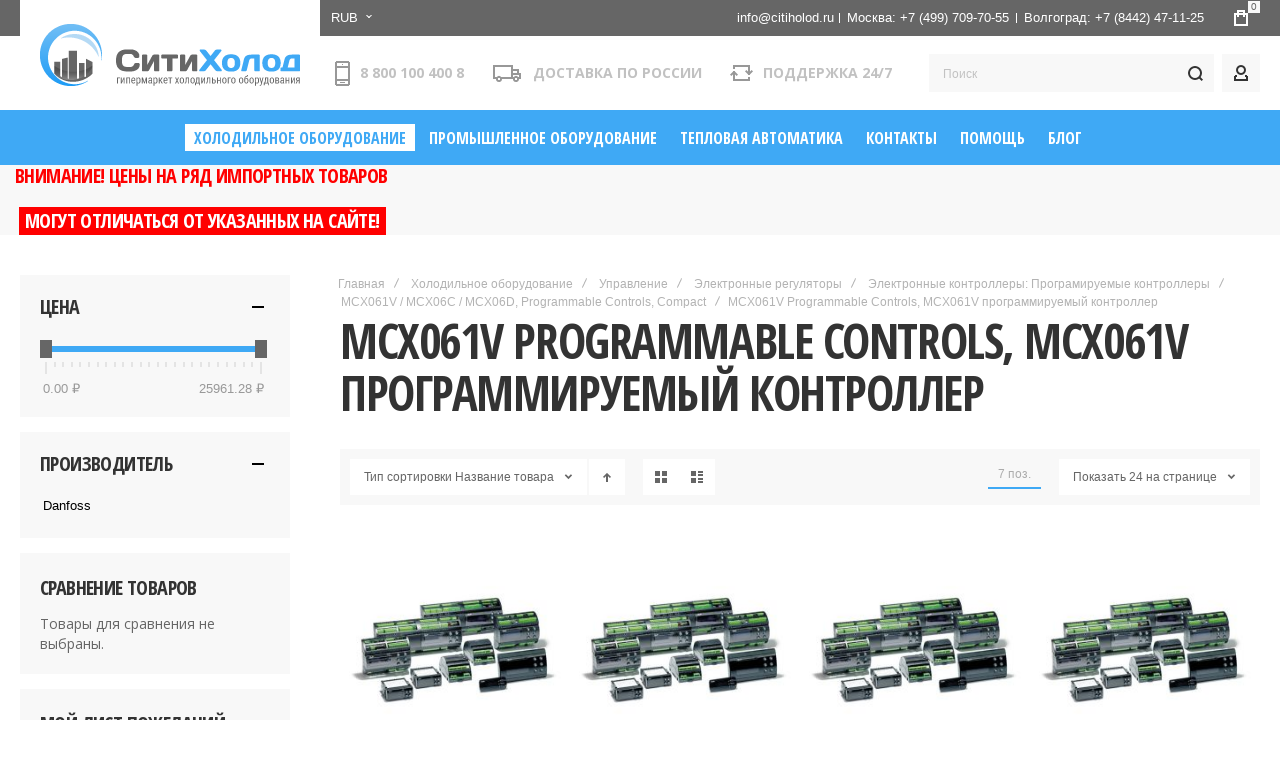

--- FILE ---
content_type: text/html; charset=UTF-8
request_url: https://www.citiholod.ru/holodilnoe-oborudovanie/upravlenie/jelektronnye-reguljatory/jelektrornnye-kontrollery-programiruemye-kontrollery/mcx061v-mcx06c-mcx06d-programmable-controls-compact/mcx061v-programmable-controls-mcx061v.html
body_size: 39121
content:
 <!doctype html><html lang="ru"><head >  <meta charset="utf-8"/>
<meta name="title" content="MCX061V Programmable Controls, MCX061V программируемый контроллер - MCX061V / MCX06C / MCX06D, Programmable Controls, Compact - Электронные контроллеры: Програмируемые контроллеры - Электронные регуляторы - Управление - Холодильное оборудование СитиХолод"/>
<meta name="description" content="СитиХолод - гипермаркет холодильного оборудования"/>
<meta name="keywords" content="Ситихолод, интернет-магазин, каталог, холодильное оборудование, теплоавтоматика, индустриальная автоматика, силовая электроника, danfoss, данфосс, bock, бок, bitzer, битцер"/>
<meta name="robots" content="INDEX,FOLLOW"/>
<meta name="viewport" content="width=device-width, initial-scale=1, maximum-scale=1"/>
<meta name="format-detection" content="telephone=no"/>
<title>MCX061V Programmable Controls, MCX061V программируемый контроллер - MCX061V / MCX06C / MCX06D, Programmable Controls, Compact - Электронные контроллеры: Програмируемые контроллеры - Электронные регуляторы - Управление - Холодильное оборудование СитиХолод</title>
<link  rel="stylesheet" type="text/css"  media="all" href="https://www.citiholod.ru/static/version1688482803/frontend/Olegnax/athlete2/ru_RU/mage/calendar.min.css" />
<link  rel="stylesheet" type="text/css"  media="all" href="https://www.citiholod.ru/static/version1688482803/frontend/Olegnax/athlete2/ru_RU/css/styles-m.min.css" />
<link  rel="stylesheet" type="text/css"  media="all" href="https://www.citiholod.ru/static/version1688482803/frontend/Olegnax/athlete2/ru_RU/bootstrap/bootstrap-grid.min.css" />
<link  rel="stylesheet" type="text/css"  media="all" href="https://www.citiholod.ru/static/version1688482803/frontend/Olegnax/athlete2/ru_RU/MageWorx_SearchSuiteAutocomplete/css/searchsuiteautocomplete.min.css" />
<link  rel="stylesheet" type="text/css"  media="all" href="https://www.citiholod.ru/static/version1688482803/frontend/Olegnax/athlete2/ru_RU/Nwdthemes_Revslider/public/assets/css/rs6.min.css" />
<link  rel="stylesheet" type="text/css"  media="screen and (min-width: 1025px)" href="https://www.citiholod.ru/static/version1688482803/frontend/Olegnax/athlete2/ru_RU/css/styles-l.min.css" />
<link  rel="stylesheet" type="text/css"  media="print" href="https://www.citiholod.ru/static/version1688482803/frontend/Olegnax/athlete2/ru_RU/css/print.min.css" />

<link  rel="canonical" href="https://www.citiholod.ru/holodilnoe-oborudovanie/upravlenie/jelektronnye-reguljatory/jelektrornnye-kontrollery-programiruemye-kontrollery/mcx061v-mcx06c-mcx06d-programmable-controls-compact/mcx061v-programmable-controls-mcx061v.html" />
<link  rel="icon" type="image/x-icon" href="https://www.citiholod.ru/media/favicon/stores/1/logo_5.png" />
<link  rel="shortcut icon" type="image/x-icon" href="https://www.citiholod.ru/media/favicon/stores/1/logo_5.png" />
<meta name="google-site-verification" content="HqUOjhn-k6bplVHNTW2rVe4fG-xLOefBhWSyzEsAY0I" />   <link rel="preload" as="font" crossorigin="anonymous" href="https://www.citiholod.ru/static/version1688482803/frontend/Olegnax/athlete2/ru_RU/fonts/athlete2/athlete2.woff" /> <link rel="preconnect" href="https://fonts.googleapis.com"><link rel="preconnect" href="https://fonts.gstatic.com" crossorigin><link href="//fonts.googleapis.com/css?family=Open+Sans%3A300%2C300italic%2C500%2C500italic%2C600%2C600italic%2C700%2C700italic%2C800%2Cregular%7COpen+Sans+Condensed%3A300%2C300italic%2C500%2C500italic%2C600%2C600italic%2C700%2C700italic%2C800%2Cregular%7CNothing+You+Could+Do%3A300%2C300italic%2C500%2C500italic%2C600%2C600italic%2C700%2C700italic%2C800%2Cregular%7CRoboto%3A300%2C300italic%2C500%2C500italic%2C600%2C600italic%2C700%2C700italic%2C800%2Cregular&display=fallback" rel="stylesheet">    <link href="https://www.citiholod.ru/static/version1688482803/frontend/Olegnax/athlete2/ru_RU/Olegnax_Core/owl.carousel/assets/owl.carousel.min.css" rel="stylesheet" media="print" onload="this.media='all'" crossorigin="anonymous"><style type="text/css">/** * Athlete2 * Theme by Olegnax * Copyright (c) 2023 Olegnax * https://olegnax.com * * WARNING: Do not change this file. Your changes will be lost. * 2026-01-19 04:42:03 */ .touch .product-item-inner .overlay-link{ display: none;}body{background-color: rgb(255, 255, 255);}.logo__container{padding-left: 0px; padding-right: 0px;}.logo__container{padding-top: 0px; padding-bottom: 0px;}@media (min-width: 641px){ .mobile-header--layout-1 .logo__container{ width: 300px;}} @media (-webkit-min-device-pixel-ratio: 2), (min-resolution: 192dpi){ .logo__container .logo img{ display:none;}.logo__container .logo img.retina{ display:block;}} .ox-megamenu__dropdown .ox-owl-nav button.owl-next:hover span:after, .ox-megamenu__dropdown .ox-owl-nav button.owl-prev:hover span:after, .ox-megamenu__dropdown .ox-owl-nav button.owl-next:hover span:before, .ox-megamenu__dropdown .ox-owl-nav button.owl-prev:hover span:before, .ox-brand-slider__container .ox-owl-nav button.owl-prev:hover span:after, .ox-brand-slider__container .ox-owl-nav button.owl-next:hover span:after, .ox-brand-slider__container .ox-owl-nav button.owl-prev:hover span:before, .ox-brand-slider__container .ox-owl-nav button.owl-next:hover span:before{background-color: rgb(255, 255, 255)}.sidebar-additional .block.block-recent-posts .item a:hover, .sidebar-additional .block.block-archive .item a:hover, .sidebar-additional .block.block-categories li a:hover, .post-view .block.comments .c-comment .p-actions a:hover, .post-view .post-nextprev-hld .nextprev-link:hover .h3, .post-view .post-meta a.item:hover, .abs-discount-block > .title:hover:after, .cart-summary .block > .title:hover:after, .opc-block-summary .items-in-cart > .title:hover:after, .checkout-payment-method .payment-option._collapsible > .title:hover:after, .paypal-review-discount .block > .title:hover:after, .filter-options-content a:hover, .filter.block .content dl.options dd li a:hover, .breadcrumbs a:hover, .reviews-actions a:hover, a.bg-hover:hover, .std a:hover, .links-bg-hover a:hover{color:rgb(255, 255, 255)}.sidebar-additional .block.block-recent-posts .item a:hover, .sidebar-additional .block.block-archive .item a:hover, .sidebar-additional .block.block-categories li a:hover, .post-view .block.comments .c-comment .p-actions a:hover, .post-view .post-nextprev-hld .nextprev-link:hover .h3, .post-view .post-meta a.item:hover, .ox-megamenu__dropdown .ox-owl-nav button.owl-next:hover, .ox-megamenu__dropdown .ox-owl-nav button.owl-prev:hover, .ox-brand-slider__container .ox-owl-nav button.owl-next:hover, .ox-brand-slider__container .ox-owl-nav button.owl-prev:hover, .cart-summary .block > .title:hover:after, .opc-block-summary .items-in-cart > .title:hover:after, .checkout-payment-method .payment-option._collapsible > .title:hover:after, .paypal-review-discount .block > .title:hover:after, .filter-options-content a:hover, .filter.block .content dl.options dd li a:hover, .breadcrumbs a:hover, .reviews-actions a:hover, a.bg-hover:hover, .std a:hover, .links-bg-hover a:hover{background-color:rgb(63, 169, 245)}.products-grid .product-item:hover .price-box .price-container .price, .extended-review-summary .ratings-value, .ox-prev-next__link .label, .rating-summary .rating-result > span:before, .review-list .rating-summary .rating-result > span:before, .review-control-vote label:before, .accent-color, .post-view .social-share__content a:hover i, .ox-prev-next__link .label{ color:rgb(63, 169, 245)}button:focus, button:active, button:hover, .ox-toggle.medium-left .ox-toggle-title:hover .toggle-minus, .abs-action-link-button:focus, .abs-action-link-button:active, .abs-action-addto-product:focus, .abs-action-addto-product:active, .block-event .slider-panel .slider .item .action.event:focus, .block-event .slider-panel .slider .item .action.event:active, .bundle-options-container .block-bundle-summary .product-addto-links > .action:focus, .bundle-options-container .block-bundle-summary .product-addto-links > .action:active, .abs-action-link-button:hover, .abs-action-addto-product:hover, .block-event .slider-panel .slider .item .action.event:hover, .bundle-options-container .block-bundle-summary .product-addto-links > .action:hover, .sidebar .action.delete:hover:before, .block-compare .action.delete:hover:before, .abs-shopping-cart-items .action.continue:after, .block-cart-failed .action.continue:after, .cart-container .form-cart .action.continue:after, .abs-shopping-cart-items .action.clear:after, .block-cart-failed .action.clear:after, .cart-container .form-cart .action.clear:after, .abs-shopping-cart-items .action.update:after, .block-cart-failed .action.update:after, .cart-container .form-cart .action.update:after, .message.warning:before, .hightlighted-text:before, .slide-out-menu--mobile .hamburger-menu-icon-small span, .top-bar .switcher:hover, .page-footer .switcher:hover .options .action.toggle, .page-footer .switcher .options .action.toggle.active .page-header .header.links a:not(.button):hover, .footer.content a.athlete2-social-icon, .footer.content a:not(.button).athlete2-social-icon, .content a.athlete2-social-icon, .std a.athlete2-social-icon, .athlete2-social-icons > a.athlete2-social-icon, a.athlete2-social-icon, .primary > .action, a.action.primary, .action.primary, .button.primary, a.button.primary, a.button, .button, button, .amshopby-button, .primary > .action.naked:after, a.action.primary.naked:after, .action.primary.naked:after, .button.primary.naked:after, a.button.primary.naked:after, a.button.naked:after, .button.naked:after, button.naked:after, .button.secondary:after, a.button.secondary:after, .action.secondary:after, .action-secondary:after, button.action-secondary:after, button.action.secondary:after, .secondary > a.action:after, .pages strong.page, .ui-dialog.popup .action.close:hover, .action-search-slideout, .page-header .navigation .level0 > .level-top:before, .logo__container, #ox_quickview_wrapper .ox-overlay-close-btn:hover, .fotorama__active .fotorama__dot, .owl-carousel .owl-dots button.owl-dot.active span, .owl-carousel .owl-dots button.owl-dot:hover span, .ox-css-dots > a span, .crosssell .owl-carousel .owl-nav button.owl-next:after, .related .owl-carousel .owl-nav button.owl-next:after, .upsell .owl-carousel .owl-nav button.owl-next:after, .crosssell .owl-carousel .owl-nav button.owl-prev:after, .related .owl-carousel .owl-nav button.owl-prev:after, .upsell .owl-carousel .owl-nav button.owl-prev:after, .owl-carousel.widget-product-grid .owl-nav button.owl-next:after, .owl-carousel.widget-product-grid .owl-nav button.owl-prev:after, .owl-nav button.owl-next:after, .owl-nav button.owl-prev:after, #toTop, .header-top-banner, .at-close-cross:hover, .ox-banner-animated-text .ox-banner-animated-container .text.accent-bg:after, .ox-banner-animated-text .ox-banner-animated-container .text:after, .ox-banner-animated-text .ox-banner-animated-container .link, .ox-banner .link, .modal-custom .action-close:focus, .modal-popup .action-close:focus, .modal-slide .action-close:focus, .modal-custom .action-close:hover, .modal-popup .action-close:hover, .modal-slide .action-close:hover, .ox-banner__text-container .text:after, .ox-banner__text-container .link, .athlete-slideshow .slide .controls .slide-control:after, .athlete-slideshow .slide .controls .progress, .slide-title .link, .cart-summary .actions-toolbar > .primary button, .cart-summary .actions-toolbar > .primary button.naked:after, .minicart-wrapper .action.showcart, .opc-progress-bar-item._active:before, .opc-block-shipping-information .shipping-information-title .action-edit:after, .action.action-edit-address:after, .gift-item-block .title:focus, .gift-item-block .title:active, .sorter-action:hover, .js-toolbar-switch:hover, .js-toolbar-dropdown > div:hover, .products-grid__layout-2.grid .product-grid__image-wrapper .product-item-inner .action.tocompare:hover, .products-grid__layout-default.grid .product-grid__image-wrapper .product-item-inner .action.tocompare:hover, .products-grid__layout-2.products-grid .product-grid__image-wrapper .product-item-inner .action.tocompare:hover, .products-grid__layout-default.products-grid .product-grid__image-wrapper .product-item-inner .action.tocompare:hover, .products-grid__layout-2.grid .product-grid__image-wrapper .product-item-inner .action.towishlist:hover, .products-grid__layout-default.grid .product-grid__image-wrapper .product-item-inner .action.towishlist:hover, .products-grid__layout-2.products-grid .product-grid__image-wrapper .product-item-inner .action.towishlist:hover, .products-grid__layout-default.products-grid .product-grid__image-wrapper .product-item-inner .action.towishlist:hover, .products-grid__layout-2.grid .product-grid__image-wrapper .product-item-inner .action.primary:hover, .products-grid__layout-default.grid .product-grid__image-wrapper .product-item-inner .action.primary:hover, .products-grid__layout-2.products-grid .product-grid__image-wrapper .product-item-inner .action.primary:hover, .products-grid__layout-default.products-grid .product-grid__image-wrapper .product-item-inner .action.primary:hover, .table-comparison .cell.remove .action.delete:hover, .table-comparison .action.towishlist:hover, .table-comparison .action.tocart:hover, .filter-current .action.remove:hover:before, .extended-review-summary-wrapper .number-of-ratings .rating-result span:before, .extended-review-summary .ratings-count .rating-result span:before, .footer.content a:hover, .sidebar-additional .block:before, .block-event .slider-panel .slider .item .action.event, .ox-product-item__amount .amount-count-line span, .ox-item-scroll__amount .amount-count-line span, .ox-product-scroll__amount .amount-count-line span, .toolbar-amount .amount-count-line span, .opc-progress-bar-item._active:before, .slider-progress:after, .animated-text--bg.accent:after, .post-view .post-categories a, .post-list.blog-style-modern article .post-categories a, .post-list.blog-style-classic .post-date .hover, .post-view .post-tags a:hover, blockquote:after, blockquote:before, .sidebar-additional .block.block-tagclaud a:hover, .filter-options-content .mana-filter-slider > .mana-slider-span, .filter-options-content .ui-slider .ui-slider-range, .filter-options-content .ox-price-slider .ui-slider-range, .filter-options-content .noUi-connect, .filter-current-count, #toTop{background:rgb(63, 169, 245)}@media only screen and (min-width: 1025px){ .order-links .item.current strong, .product.data.items > .item.title > .switch:after, .header--layout-4 .minicart-wrapper .action.showcart:after, .ox-megamenu-navigation .category-item.has-active > .level-top, .ox-megamenu-navigation .category-item.active > .level-top, .ox-megamenu-navigation .category-item.has-active > a, .ox-megamenu-navigation .category-item.active > a, .ox-dropdown--megamenu > .ox-megamenu__dropdown .ox-megamenu-list > .category-item.active > a, .ox-dropdown--megamenu > .ox-megamenu__dropdown .ox-megamenu__categories > .ox-megamenu-list > .category-item > .submenu > .category-item.active > a, .modes-mode.active, .modes-mode:hover, .block-search .action.search, .ox-megamenu-navigation > .level0 > a:before{background: rgb(63, 169, 245)}.ox-megamenu-navigation .ox-megamenu__dropdown .category-item.active > a, .ox-megamenu-navigation .ox-megamenu__dropdown .category-item.active + .category-item > a{border-color: rgb(63, 169, 245)}} .post-view .block.comments .c-comment .c-post, .post-list.blog-style-modern article .post-links > .item:hover, .filter-options, .filter.block .content, .a-underlined-links a, .underlined-links a:hover, .account-nav .content{border-color:rgb(63, 169, 245)}.accent-color svg, svg.accent-color{fill: rgb(63, 169, 245)!important}.ox-megamenu, body{ color:rgb(102, 102, 102)}@media only screen and (max-width: 639px){ .table-wrapper .table:not(.cart):not(.totals):not(.table-comparison) > tbody > tr td[data-th]:before, .table-wrapper .table:not(.cart):not(.totals):not(.table-comparison) > tbody > tr th[data-th]:before{color:rgb(102, 102, 102)}} .multicheckout .box-title > span, .paypal-review .block .box-title > span, .magento-rma-guest-returns .column.main .block:not(.widget) .box-title > span, [class^='sales-guest-'] .column.main .block:not(.widget) .box-title > span, .sales-guest-view .column.main .block:not(.widget) .box-title > span, .account .column.main .block:not(.widget) .box-title > span, .abs-account-blocks .block-title > strong, .block-giftregistry-results .block-title > strong, .block-giftregistry-shared-items .block-title > strong, .block-wishlist-search-results .block-title > strong, .order-details-items .order-title > strong, .widget .block-title > strong, .multicheckout .block-title > strong, .paypal-review .block .block-title > strong, .magento-rma-guest-returns .column.main .block:not(.widget) [class^='sales-guest-'] .column.main .block:not(.widget) .block-title > strong, .sales-guest-view .column.main .block:not(.widget) .block-title > strong, .account .column.main .block:not(.widget) .block-title > strong, .cart-empty-big-text, .fieldset > .legend, .cart-summary > .title, .fieldset .review-legend.legend, .review-list .block-title strong, .filter.block .content dl.options dt, .sidebar-additional .block .block-title > strong, .bundle-options-container .block-bundle-summary > .title > strong, .bundle-options-container .block-bundle-summary .bundle-summary > .subtitle, .bundle-options-container .legend.title, .opc-wrapper .step-title, .opc-block-shipping-information .shipping-information-title, .opc-block-summary > .title, .checkout-agreements-items .checkout-agreements-item-title, .review-title, .post-list.blog-style-classic article .post-title a, .post-list.blog-style-modern article .post-title a, .post-list.blog-style-modern article .post-title, .post-view .block.comments .c-count, .post-view .block.comments .c-comment .p-name, .modal-popup .modal-title, .h1, .h2, .h3, .h4, .h5, .h6, h1, h2, h3, h4, h5, h6{color:rgb(51, 51, 51);} .ox-megamenu, .ox-dropdown--megamenu .ox-megamenu-block p, .ox-dropdown--megamenu .ox-megamenu-list > .category-item > .submenu > .category-item > a, body{font-family: 'Open Sans', Helvetica, Arial, sans-serif}.ox-overlay .header__search-wrapper form input, .ox-overlay .header__search-wrapper form .label, .ox-slideout .header__search-wrapper form input, .ox-slideout .header__search-wrapper form .label, .extended-review-summary .ratings-value, .ox-carousel .ox-slide-item .title.huge, .ox-carousel .ox-slide-item .title.big, .ox-carousel .ox-slide-item .title.huge-6vw, .ox-carousel .ox-slide-item .title.huge-7vw, .h1, h1{ font-family: 'Open Sans Condensed', Helvetica, Arial, sans-serif}.fancy-text{ font-family: 'Nothing You Could Do', Helvetica, Arial, sans-serif!important;}.block.newsletter.newsletter-style--big .title, .cart-summary > .title, .abs-account-blocks .block-title > strong, .block-giftregistry-results .block-title > strong, .block-giftregistry-shared-items .block-title > strong, .block-wishlist-search-results .block-title > strong, .order-details-items .order-title > strong, .widget .block-title > strong, .multicheckout .block-title > strong, .paypal-review .block .block-title > strong, .magento-rma-guest-returns .column.main .block:not(.widget) [class^='sales-guest-'] .column.main .block:not(.widget) .block-title > strong, .sales-guest-view .column.main .block:not(.widget) .block-title > strong, .account .column.main .block:not(.widget) .block-title > strong, .cart-empty-big-text, .ox-banner-animated-text.ox-banner-medium .ox-banner__text-container .text, .ox-banner-animated-text.ox-banner-big .ox-banner__text-container .text, .ox-banner__text-container .text, .column.main .block .title strong, .block .title strong, .block-title strong, .opc-wrapper .step-title, .opc-block-shipping-information .shipping-information-title, .opc-block-summary > .title, .checkout-agreements-items .checkout-agreements-item-title, .fieldset .review-legend.legend, .review-list .block-title strong, .bundle-options-container .block-bundle-summary > .title > strong, .bundle-options-container .block-bundle-summary .bundle-summary > .subtitle, .bundle-options-container .legend.title, .post-view .block.comments .c-count, .modal-popup .modal-title, .contact-index-index .form.contact .fieldset .legend, .h2, .h3, h2, h3{font-family: 'Open Sans Condensed', Helvetica, Arial, sans-serif}.block.newsletter .title, .multicheckout .box-title > span, .paypal-review .block .box-title > span, .magento-rma-guest-returns .column.main .block:not(.widget) .box-title > span, [class^='sales-guest-'] .column.main .block:not(.widget) .box-title > span, .sales-guest-view .column.main .block:not(.widget) .box-title > span, .account .column.main .block:not(.widget) .box-title > span, .minicart-wrapper .action.showcart, .ox-banner span.text, .ox-banner-animated-text .ox-banner-animated-container span.text, .ox-banner__text-container .text, .filter-options-title, .filter .block-subtitle, .small-subtitle, .fieldset > .legend, .opc-progress-bar-item > span, .filter.block .content dl.options dt, .sidebar-additional .block .block-title > strong, .review-title, .post-list.blog-style-modern article .post-title, .post-list.blog-style-modern article .post-image-wrapper .post-posed-date, .post-list.blog-style-modern article .post-categories a, .post-list.blog-style-modern article .post-links > .item, .post-list.blog-style-classic .post-date .day, .post-list.blog-style-classic .post-date .hover, .post-view .post-categories a, .post-view .block.comments .c-comment .p-name, .h4, .h5, .h6, h4, h5, h6{font-family: 'Open Sans Condensed', Helvetica, Arial, sans-serif}.product-info-main .product__social-share .social-share__content .ox-social-button span, .product-options-bottom .product__social-share .social-share__content .ox-social-button span, .info-block strong, .order-details-items .table:not(.cart):not(.totals) > thead > tr > th, .order-details-items .table > thead > tr > th, .order-actions-toolbar .action.order, .action.print, .order-links .item.current strong, .checkout-success-wrapper .multicheckout.success .your-order-is, .checkout-success-wrapper .checkout-success .your-order-is, .account-nav .item a, .account-nav .item > strong, .account .data.table .col .action, .account .data.table thead, .paypal-review .block .block-title > .action, .magento-rma-guest-returns .column.main .block:not(.widget) .block-title > .action, .account .column.main .block:not(.widget) .block-title > .action, .multicheckout .block-title > .action, [class^='sales-guest-'] .column.main .block:not(.widget) .block-title > .action, .sales-guest-view .column.main .block:not(.widget) .block-title > .action, .ox-product-page__category-link, .tippy-tooltip, .ox-prev-next__link .content, .product.info.detailed .additional-attributes th, .table-bordered table tr th, .review-fields-wrapper .field label, .page-footer .switcher .options .action.toggle strong, .product-info-main .action.tocompare span, .product-options-bottom .action.tocompare span, .product-info-main .action.towishlist span, .product-options-bottom .action.towishlist span, .minicart-wrapper .action.showcart, .block-compare .subtotal .label, .block-wishlist .subtotal .label, .block-minicart .subtotal .label, .multicheckout.address.form .table-wrapper .table .items thead, .cart.table-wrapper .items thead, table.table-totals tbody tr.grand.totals th, table.totals tbody tr.grand.totals th, .message.error, .message.warning, .message.notice, .message.info, .message.success, .minicart-items .product .toggle > span, .minicart-items dl.product.options.list dt, .block-compare .subtitle.empty, .block-wishlist .subtitle.empty, .small-subtitle, .block-minicart .subtitle.empty{font-weight: 600; text-transform: initial;}.swatch-attribute-label, .block-compare .items-total, .block-wishlist .items-total, .block-minicart .items-total, .block-compare .items-total, .block-wishlist .items-total, .block-minicart .items-total, .block-compare .subtotal .label, .block-wishlist .subtotal .label, .block-minicart .subtotal .label{ text-transform: initial;}@media only screen and (max-width: 639px){ .table-wrapper .table:not(.cart):not(.totals):not(.table-comparison) > tbody > tr td[data-th]:before, .table-wrapper .table:not(.cart):not(.totals):not(.table-comparison) > tbody > tr th[data-th]:before{ font-weight: 600; text-transform: initial;}} .message.error, .message.warning, .message.notice, .message.info, .message.success{ font-size:1.4rem;}.page-header, .page-header .sticky-wrapper{background: rgb(255, 255, 255);}.header--layout-4 .header__content .logo__container:before, .logo__container{background: rgb(255, 255, 255);}.top-bar, .top-bar:before{background-color: rgb(102, 102, 102);}.top-bar, .top-bar .switcher, .top-bar .topline-block a:not(.button), .top-bar .header.links a:not(.button){color: rgb(255, 255, 255);}.top-bar .switcher:hover, .top-bar .topline-block a:not(.button):hover, .top-bar .header.links a:not(.button):hover{color: rgb(255, 255, 255);}.top-bar .switcher:hover, .top-bar .topline-block a:not(.button):hover, .top-bar .header.links a:not(.button):hover{background-color: rgb(63, 169, 245);}.top-bar, .top-bar .topline-block, .top-bar .header.links .greet.welcome span, .top-bar .topline-block .greet.welcome span, .top-bar .topline-block a:not(.button), .top-bar .header.links a:not(.button){ font-size: 13px;}.minicart-wrapper .action.showcart{background: rgb(102, 102, 102);}.minicart-wrapper .action.showcart, .minicart-wrapper .action.showcart span{color: rgb(255, 255, 255);}.minicart-wrapper .action.showcart svg{fill: rgb(255, 255, 255);}.header--layout-4 .minicart-wrapper .action.showcart:after, .header--layout-2 .minicart-wrapper .action.showcart:hover, .header--layout-1 .minicart-wrapper .action.showcart:hover{background: rgb(63, 169, 245);}.minicart-wrapper .action.showcart:hover, .minicart-wrapper .action.showcart:hover span{color: rgb(255, 255, 255);}.minicart-wrapper .action.showcart:hover svg{fill: rgb(255, 255, 255);}@media only screen and (max-width: 639px){ .minicart--show-counter-mobile .minicart-wrapper .action.showcart span.qty{background: rgb(248, 248, 248);}} .header__item-badge, .minicart-btn--minimal .minicart-wrapper .action.showcart span.qty{background: rgb(248, 248, 248);}@media only screen and (max-width: 639px){ .minicart--show-counter-mobile .minicart-wrapper .action.showcart span.qty {color: rgb(102, 102, 102);}}.header__item-badge, .minicart-btn--minimal .minicart-wrapper .action.showcart span.qty .counter-number, .minicart-btn--minimal .minicart-wrapper .action.showcart span.qty{color: rgb(102, 102, 102);}.header__content .header__item .button{background: rgb(248, 248, 248);}.header__content .header__item .button svg{fill: rgb(51, 51, 51);}.header__content .header__item .button i{color: rgb(51, 51, 51);}.header__content .header__item .button:hover{background-color: rgb(63, 169, 245);}.header__content .header__item .button:hover svg{fill: rgb(255, 255, 255);}.header__content .header__item .button:hover i{color: rgb(255, 255, 255);}.page-header .block-search .action.search, .page-header .block-search .action-search-slideout{background: rgb(248, 248, 248);}.page-header .block-search .action.search svg, .page-header a.button.action-search-slideout svg{fill: rgb(51, 51, 51);}.page-header .block-search .action.search:after, .page-header .block-search .action-search-slideout:hover{background-color: rgb(63, 169, 245);}.page-header .block-search .action.search:hover svg, .page-header a.button.action-search-slideout:hover svg{fill: rgb(255, 255, 255);}.page-header .header__item-search form input{background: rgb(248, 248, 248);}.page-header.header__item-search form input{color: rgb(51, 51, 51);}.page-header .header__item-search form input[type="text"], .page-header .header__item-search form input, .header__item-search form input[type=text]:hover, .header__item-search form input:hover, .header__item-search form input[type=text]:focus, .header__item-search form input:focus{border: none;}.slide-out-menu--mobile, .page-header .ox-megamenu .level0 > .level-top, .page-header .navigation .level0 > .level-top{color: rgb(255, 255, 255);}.ox-megamenu .level0 > .level-top:hover, .navigation .level0 > .level-top:hover, .ox-megamenu-navigation > .level0 > .level-top:hover, .page-header .ox-megamenu .level0 > .level-top:before, .page-header .navigation .level0 > .level-top:before{background-color: rgb(255, 255, 255);}.menu-style-2 .page-header .ox-megamenu > ul > .level0.active > .level-top, .menu-style-2 .page-header .navigation > ul > .level0.active > .level-top, .menu-style-2 .page-header .ox-megamenu > ul > .level0:hover > .level-top, .menu-style-2 .page-header .navigation > ul > .level0:hover > .level-top, .ox-megamenu-navigation > .level0:not(.active):not(.has-active):hover > .level-top, .page-header .ox-megamenu > ul > .level0:hover > .level-top, .page-header .ox-megamenu .level0.active > .level-top, .page-header .ox-megamenu .level0.has-active > .level-top , .page-header .navigation > ul > .level0:hover > .level-top, .page-header .navigation .level0.active > .level-top, .page-header .navigation .level0.has-active > .level-top{color: rgb(63, 169, 245);}.menu-position--below .ox-sticky.sticky.resize .sticky-wrapper, .header-nav-wide{background-color: rgb(63, 169, 245);}.minicart-wrapper .action.showcart, .ox-megamenu-navigation .category-item > a, .page-header .ox-megamenu .level0 > .level-top, .page-header .navigation .level0 > .level-top, .slide-out-menu--mobile, .header--layout-4 .minicart-wrapper .action.showcart, .ox-nav-sections-item-title .ox-nav-sections-item-switch, .ox-megamenu-navigation > .level0 > .level-top{ letter-spacing:0px;} .page-header .ox-megamenu .level0 > .level-top, .page-header .navigation .level0 > .level-top, .slide-out-menu--mobile, .header--layout-4 .minicart-wrapper .action.showcart, .ox-nav-sections-item-title .ox-nav-sections-item-switch, .ox-megamenu-navigation > .level0 > .level-top{ font-size:16px;} .ox-megamenu-navigation li > a .ox-menu-arrow:after, .ox-megamenu-navigation li > a .ox-menu-arrow:before, .ox-megamenu-navigation li.parent > a .ox-menu-arrow:after, .ox-megamenu-navigation li.parent > a .ox-menu-arrow:before, .page-header .ox-megamenu .level0 .submenu li.parent > a > .ui-menu-icon:after, .page-header .ox-megamenu .level0 .submenu li.parent > a > .ui-menu-icon:before, .page-header .navigation .level0 .submenu li.parent > a > .ui-menu-icon:after, .page-header .navigation .level0 .submenu li.parent > a > .ui-menu-icon:before{background: rgb(51, 51, 51);}.ox-megamenu-navigation .ox-megamenu-block .links-bg-hover a, .ox-megamenu-navigation .ox-megamenu-block a.bg-hover, .ox-megamenu-navigation .ox-megamenu-block .std a, .ox-section-item-content, .ox-section-item-content input, .ox-section-item-content .block-title strong, .ox-slideout .header.links .logged-in, .ox-slideout .header.links a:not(.button), .ox-slideout .switcher .options ul.dropdown a, .ox-section-item-content .block-customer-login .secondary > a.action, .ox-megamenu .level0 > .level-top, .navigation .level0 > .level-top, .ox-megamenu-navigation a.bg-hover, .ox-megamenu-navigation .std a, .ox-megamenu-navigation .links-bg-hover a, .ox-megamenu__dropdown .category-item > a, .ox-megamenu-navigation h1, .ox-megamenu-navigation h2, .ox-megamenu-navigation h3, .ox-megamenu-navigation h4, .ox-megamenu-navigation h5, .ox-megamenu-navigation h6, .ox-megamenu-navigation .h1, .ox-megamenu-navigation .h2, .ox-megamenu-navigation .h3, .ox-megamenu-navigation .h4, .ox-megamenu-navigation .h5, .ox-megamenu-navigation .h6, .ox-dropdown--megamenu > .ox-megamenu__dropdown .ox-megamenu-list > .category-item > a, .ox-megamenu__dropdown, .page-header .ox-megamenu .level0 .submenu a, .page-header .navigation .level0 .submenu a{color: rgb(51, 51, 51);}.ox-megamenu-navigation .ox-megamenu-block .links-bg-hover a:hover, .ox-megamenu-navigation .ox-megamenu-block a.bg-hover:hover, .ox-megamenu-navigation .ox-megamenu-block .std a:hover, .ox-section-item-content .block-customer-login .secondary > a.action:hover, .ox-nav-sections .ox-megamenu-navigation .category-item.has-active > .level-top, .ox-nav-sections .ox-megamenu-navigation .category-item.active > .level-top, .ox-nav-sections .ox-megamenu-navigation .category-item.has-active > a, .ox-nav-sections .ox-megamenu-navigation .category-item.active > a, .ox-section-item-content .block-customer-login .secondary > a.action:after, .ox-dropdown--megamenu > .ox-megamenu__dropdown .ox-megamenu-list > .category-item > a:hover, .ox-megamenu__dropdown .category-item:hover > a, .page-header .ox-megamenu .level0 .submenu a:hover, .page-header .ox-megamenu .level0 .submenu a.ui-state-focus, .page-header .navigation .level0 .submenu a:hover, .page-header .navigation .level0 .submenu a.ui-state-focus{background: rgb(102, 102, 102);}.ox-megamenu-navigation .ox-megamenu-block .links-bg-hover a:hover, .ox-megamenu-navigation .ox-megamenu-block a.bg-hover:hover, .ox-megamenu-navigation .ox-megamenu-block .std a:hover, .ox-nav-sections .ox-megamenu-navigation .category-item.has-active > .level-top, .ox-nav-sections .ox-megamenu-navigation .category-item.active > .level-top, .ox-nav-sections .ox-megamenu-navigation .category-item.has-active > a, .ox-nav-sections .ox-megamenu-navigation .category-item.active > a, .ox-section-item-content .block-customer-login .secondary > a.action:hover, .ox-dropdown--megamenu > .ox-megamenu__dropdown .ox-megamenu-list > .category-item > a:hover, .ox-megamenu__dropdown .category-item:hover > a, .page-header .ox-megamenu .level0 .submenu a:hover, .page-header .ox-megamenu .level0 .submenu a.ui-state-focus, .page-header .navigation .level0 .submenu a:hover, .page-header .navigation .level0 .submenu a.ui-state-focus{color: rgb(255, 255, 255);}.ox-slideout .switcher .options .action.toggle strong span, .ox-slideout .switcher .options .action.toggle strong, .ox-slideout .switcher.language .options .action.toggle strong span, .ox-megamenu-navigation .ox-megamenu__dropdown .category-item.has-active > a, .ox-megamenu-navigation .ox-megamenu__dropdown .category-item.active > a, .ox-dropdown--megamenu > .ox-megamenu__dropdown .ox-megamenu__categories > .ox-megamenu-list > .category-item > .submenu > .category-item.has-active > a, .ox-dropdown--megamenu > .ox-megamenu__dropdown .ox-megamenu__categories > .ox-megamenu-list > .category-item > .submenu > .category-item.active > a, .page-header .ox-megamenu .level0 .ox-submenu .active > a, .ox-dropdown--megamenu > .ox-megamenu__dropdown .ox-megamenu-list > .category-item.active > a{ color: rgb(0, 0, 0);}.ox-slideout .switcher .options .action.toggle strong span, .ox-slideout .switcher .options .action.toggle strong, .ox-slideout .switcher.language .options .action.toggle strong span, .ox-megamenu-navigation .ox-megamenu__dropdown .category-item.has-active > a, .ox-megamenu-navigation .ox-megamenu__dropdown .category-item.active > a, .ox-dropdown--megamenu > .ox-megamenu__dropdown .ox-megamenu__categories > .ox-megamenu-list > .category-item > .submenu > .category-item.has-active > a, .ox-dropdown--megamenu > .ox-megamenu__dropdown .ox-megamenu__categories > .ox-megamenu-list > .category-item > .submenu > .category-item.active > a, .page-header .ox-megamenu .level0 .ox-submenu .active > a, .ox-dropdown--megamenu > .ox-megamenu__dropdown .ox-megamenu-list > .category-item.active > a{ background-color: rgb(63, 169, 245);}.page-header .ox-megamenu .level0 .submenu, .ox-nav-sections-item-content, .ox-megamenu__dropdown, .ox-nav-sections, .ox-dropdown--megamenu > .ox-megamenu__dropdown .ox-megamenu-list > .category-item > .ox-submenu, .ox-dropdown--megamenu > .ox-megamenu__dropdown .ox-megamenu-list > .category-item > .submenu, .page-header .navigation .level0 .submenu{background: rgb(255, 255, 255);}.ox-slideout .header.links .logged-in, .ox-slideout .header.links a:not(.button), .ox-slideout .switcher .options ul.dropdown a, .ox-slideout .switcher .options .action.toggle strong span, .ox-slideout .switcher .options .action.toggle strong, .slide-out-menu--mobile, .ox-nav-sections-item-title .ox-nav-sections-item-switch, .minicart-wrapper .action.showcart, .ox-megamenu-navigation .ox-dropdown--simple, .ox-megamenu .level0 > .level-top, .navigation .level0 > .level-top, .page-header .ox-megamenu .level0 > .level-top, .page-header .navigation .level0 > .level-top, .page-header .ox-megamenu .level0 .ox-submenu, .ox-dropdown--megamenu > .ox-megamenu__dropdown .ox-megamenu__categories .ox-megamenu-list > .category-item > a{ font-family: 'Open Sans Condensed', Helvetica, Arial, sans-serif}.page-header .ox-megamenu .level0 .ox-submenu .category-item > a, .ox-megamenu-navigation .ox-dropdown--simple .category-item a, .ox-slideout .header.links .logged-in, .ox-slideout .header.links a:not(.button), .ox-slideout .switcher .options ul.dropdown a, .ox-slideout .switcher .options .action.toggle strong span, .ox-slideout .switcher .options .action.toggle strong, .ox-dropdown--megamenu > .ox-megamenu__dropdown .ox-megamenu__categories .ox-megamenu-list > .category-item > a{ letter-spacing:0px;} .page-header .ox-megamenu .level0 .ox-submenu .category-item > a, .ox-megamenu-navigation .ox-dropdown--simple .category-item a, .ox-slideout .header.links .logged-in, .ox-slideout .header.links a:not(.button), .ox-slideout .switcher .options ul.dropdown a, .ox-slideout .switcher .options .action.toggle strong span, .ox-slideout .switcher .options .action.toggle strong, .ox-dropdown--megamenu > .ox-megamenu__dropdown .ox-megamenu__categories .ox-megamenu-list > .category-item > a{font-size:16px;} .slide-out-menu--mobile{color: rgb(255, 255, 255);}.slide-out-menu--mobile .hamburger-menu-icon-small span{background: rgb(255, 255, 255);}.multishipping-checkout-login .page-main, .customer-account-login .page-main, .customer-account-forgotpassword .page-main{background-color: rgb(246, 246, 246);}.multishipping-checkout-register .page-main, .customer-account-create .page-main{background-color: rgb(246, 246, 246);}.contacts-layout-split .contacts-first-block{background-image: url(https://www.citiholod.ru/media/athlete2/default/contact_us_copy.jpg);}.page-footer{background-color: rgb(238, 238, 238);}.footer.content{color: rgb(68, 68, 68);}.footer.content h1, .footer.content h2, .footer.content h3, .footer.content h4, .footer.content h5, .footer.content h6{ color: rgb(68, 68, 68);}.footer.content a{color: rgb(68, 68, 68);}.page-footer .switcher:hover .options .action.toggle strong, .page-footer .switcher .options .action.toggle.active strong, .footer.content a:hover{color: rgb(255, 255, 255);}.copyright-footer{background: rgb(51, 51, 51);}.copyright-footer{color: rgb(136, 136, 136);}.top-bar .switcher:hover{color: rgb(255, 255, 255);}.top-bar .switcher .options .action.toggle strong{font-size: 13px;}.top-bar .switcher .options ul.dropdown a{font-size: 13px; line-height: 1.6;}.footer--layout-4 .footer.content .block.newsletter:before, .footer--layout-2 .footer.content .block.newsletter:before, .footer--layout-1 .footer .block.newsletter{background-color: rgb(232, 232, 232);}.footer .block.newsletter{color: rgb(68, 68, 68);}.footer .block.newsletter .title{color: rgb(68, 68, 68);}.footer .block.newsletter .action.primary{color: rgb(255, 255, 255);}.footer .block.newsletter .action.primary{background-color: rgb(63, 169, 245);}.footer .block.newsletter .action.primary:hover{color: rgb(255, 255, 255);}.footer .block.newsletter .action.primary:after{background-color: rgb(51, 51, 51);}.amshopby-button, .amshopby-button:hover, .amshopby-button:active, .amshopby-button:focus, .ox-toggle.medium-left .ox-toggle-title:hover .toggle-minus, .cart-summary .actions-toolbar > .primary button, .footer.content a.athlete2-social-icon, .footer.content a:not(.button).athlete2-social-icon, .content a.athlete2-social-icon, .std a.athlete2-social-icon, .athlete2-social-icons > a.athlete2-social-icon, a.athlete2-social-icon, .primary > .action, .primary > .action:hover, a.action.primary:hover, .action.primary:hover, .button.primary:hover, a.button.primary:hover, a.button:hover, .button:hover, button:hover, button:active, .ox-banner-animated-text .ox-banner-animated-container .link, .ox-banner .link, a.action.primary, .action.primary, .button.primary, a.button.primary, a.button, .button, button, .cart.table-wrapper .actions-toolbar > .action, .action-gift{ background: rgb(63, 169, 245);}.amshopby-button, #am-shopby-container ~ .filter-actions .filter-clear, button:focus, .cart-summary .actions-toolbar > .primary button, .footer.content a.athlete2-social-icon, .footer.content a:not(.button).athlete2-social-icon, .content a.athlete2-social-icon, .std a.athlete2-social-icon, .athlete2-social-icons > a.athlete2-social-icon, a.athlete2-social-icon, .ox-banner-animated-text .ox-banner-animated-container .link, .ox-banner .link, .primary > .action, a.action.primary, .action.primary, .button.primary, a.button.primary, a.button, .button, button, .cart.table-wrapper .actions-toolbar > .action, .action-gift{ color: rgb(255, 255, 255);}.primary > .action svg, a.action.primary svg, .action.primary svg, .button.primary svg, a.button.primary svg, a.button svg, .button svg, button svg, .cart.table-wrapper .actions-toolbar > .action svg, .action-gift svg{ fill: rgb(255, 255, 255);}.ox-toggle.medium-left .ox-toggle-title:hover .toggle-minus span:after, .ox-toggle.medium-left .ox-toggle-title:hover .toggle-minus span:before{ background: rgb(255, 255, 255);} .products-grid .product-item .ox-add-to-cart-loading .action:before{ border-left: 2px solid rgb(255, 255, 255); border-right: 2px solid rgb(255, 255, 255); border-top: 2px solid rgb(255, 255, 255);}.amshopby-button:hover, .amshopby-button:active, .amshopby-button:focus, #am-shopby-container ~ .filter-actions .filter-clear:hover, .cart-summary .actions-toolbar > .primary button:hover, a.action.primary:hover, .action.primary:hover, .button.primary:hover, .primary > .action:hover, a.button.primary:hover, a.button:hover, .button:hover, button:hover, button:active, .cart.table-wrapper .actions-toolbar > .action:hover, .action-gift:hover{ color: rgb(255, 255, 255)}a.action.primary:hover svg, .action.primary:hover svg, .button.primary:hover svg, a.button.primary:hover svg, .primary > .action:hover svg, a.button:hover svg, .button:hover svg, button:hover svg, .cart.table-wrapper .actions-toolbar > .action:hover svg, .action-gift:hover svg{ fill: rgb(255, 255, 255)}.ox-toggle.medium-left .ox-toggle-title .toggle-minus span:before, .ox-toggle.medium-left .ox-toggle-title .toggle-minus span:after{background:rgb(255, 255, 255)}.products-grid .product-item .ox-add-to-cart-loading .action:hover:before{ border-left: 2px solid rgb(255, 255, 255); border-right: 2px solid rgb(255, 255, 255); border-top: 2px solid rgb(255, 255, 255);}.ox-toggle.medium-left .ox-toggle-title .toggle-minus, .cart-summary .actions-toolbar > .primary button:after, .primary > .action:after, a.action.primary:after, .action.primary:after, .button.primary:after, a.button.primary:after, a.button:after, .button:after, button:after, .cart.table-wrapper .actions-toolbar > .action:after, .action-gift:after{ background-color: rgb(51, 51, 51)}.product.data.items > .item.title > .switch, .order-links .item strong, .order-links .item a, .ox-banner-medium .ox-banner__text-container .link, .ox-banner-animated-text .ox-banner-animated-container .link, .ox-banner .link, .cart-summary .actions-toolbar > .primary button, .block-cart-failed .action.continue, .cart-container .form-cart .action.continue, a.action.primary, .action.primary, .action.secondary, .secondary > a.action, .button.secondary, .button.primary, a.button.secondary, a.button.primary, a.button, .primary > .action, .button, button, .cart.table-wrapper .actions-toolbar > .action, .action-gift{font-family: 'Open Sans Condensed', Helvetica, Arial, sans-serif}.account .box-actions .action, .block-reorder .actions-toolbar .action.view, .product.data.items > .item.title > .switch, .order-links .item strong, .order-links .item a, .ox-banner-medium .ox-banner__text-container .link, .ox-banner-animated-text .ox-banner-animated-container .link, .ox-banner .link, .cart-container .checkout-methods-items .action.multicheckout, .cart-summary .actions-toolbar > .primary button, .minicart-items .update-cart-item, .ox-banner .link, .block-cart-failed .action.continue, .cart-container .form-cart .action.continue, a.action.primary, .action.primary, .action.secondary, .secondary > a.action, .button.secondary, .button.primary, a.button.secondary, a.button.primary, a.button, .primary > .action, .button, button, .cart.table-wrapper .actions-toolbar > .action, .action-gift{letter-spacing: 0px}.action.action-edit-address, .opc-block-shipping-information .shipping-information-title .action-edit, .ui-dialog.popup .action.close:before, #ox_quickview_wrapper .ox-overlay-close-btn span:before, #ox_quickview_wrapper .ox-overlay-close-btn span:after, .modal-custom .action-close:before, .modal-popup .action-close:before, .modal-slide .action-close:before, .abs-remove-button-for-blocks:before, .sidebar .action.delete:before, .block-compare .action.delete:before, .filter-current .action.remove:before, .account .box-actions .action, .sidebar .action.delete:hover:before, .block-compare .action.delete, .block-cart-failed .action.clear, .cart-container .form-cart .action.clear, .block-cart-failed .action.update, .cart-container .form-cart .action.update, .block-cart-failed .action.continue, .cart-container .form-cart .action.continue, .button.secondary, a.button.secondary, .action.secondary, .action-secondary, button.action-secondary, button.action.secondary, .secondary > a.action, .cart.table-wrapper .actions-toolbar > .action.action-secondary, .table-comparison .action.towishlist, .table-comparison .action.tocart, .table-comparison .action.towishlist:before, .table-comparison .action.tocart:before, .table-comparison .cell.remove .action.delete:before, .cart.table-wrapper .actions-toolbar > .action.action.secondary, .action-gift.action-secondary, .action-gift.action.secondary{color: rgb(255, 255, 255);}#ox_quickview_wrapper .ox-overlay-close-btn:hover span:before, #ox_quickview_wrapper .ox-overlay-close-btn:hover span:after{background-color: rgb(255, 255, 255)}.action.action-edit-address:hover, .modal-custom .action-close:focus:before, .modal-popup .action-close:focus:before, .modal-slide .action-close:focus:before, .modal-custom .action-close:hover:before, .modal-popup .action-close:hover:before, .modal-slide .action-close:hover:before, .ui-dialog.popup .action.close:hover:before, .abs-remove-button-for-blocks:hover:before, .sidebar .action.delete:hover:before, .block-compare .action.delete:hover:before, .filter-current .action.remove:hover:before, .account .box-actions .action:hover, .abs-shopping-cart-items .action.clear:hover, .block-cart-failed .action.clear:hover, .cart-container .form-cart .action.clear:hover, .abs-shopping-cart-items .action.update:hover, .block-cart-failed .action.update:hover, .cart-container .form-cart .action.update:hover, .abs-shopping-cart-items .action.continue:hover, .block-cart-failed .action.continue:hover, .cart-container .form-cart .action.continue:hover, .button.secondary:hover, a.button.secondary:hover, .action.secondary:hover, .action-secondary:hover, button.action-secondary:hover, button.action.secondary:hover, .secondary > a.action:hover, .login-container .block .secondary > a.action:hover, .cart.table-wrapper .actions-toolbar > .action.action-secondary:hover, .cart.table-wrapper .actions-toolbar > .action.action.secondary:hover, .table-comparison .action.towishlist:hover:before, .table-comparison .action.tocart:hover:before, .table-comparison .action.towishlist:hover, .table-comparison .action.tocart:hover, .table-comparison .cell.remove .action.delete:hover:before, .opc-block-shipping-information .shipping-information-title .action-edit:hover, .action-gift.action-secondary:hover, .action-gift.action.secondary:hover{ color: rgb(255, 255, 255)}.action.action-edit-address, .opc-block-shipping-information .shipping-information-title .action-edit, .sidebar .action.delete:hover:before, .block-compare .action.delete:before, .ui-dialog.popup .action.close, #ox_quickview_wrapper .ox-overlay-close-btn, .modal-custom .action-close, .modal-popup .action-close, .modal-slide .action-close, .sidebar .action.delete, .block-compare .action.delete, .filter-current .action.remove:before, .account .box-actions .action, .block-cart-failed .action.clear, .cart-container .form-cart .action.clear, .block-cart-failed .action.update, .cart-container .form-cart .action.update, .block-cart-failed .action.continue, .cart-container .form-cart .action.continue, .button.secondary, a.button.secondary, .action.secondary, .action-secondary, button.action-secondary, button.action.secondary, .secondary > a.action, .cart.table-wrapper .actions-toolbar > .action.action-secondary, .table-comparison .action.towishlist, .table-comparison .action.tocart, .table-comparison .cell.remove .action.delete, .block-authentication .actions-toolbar > .primary .action, .block-authentication .actions-toolbar > .primary .action:hover, .cart.table-wrapper .actions-toolbar > .action.action.secondary, .action-gift.action-secondary, .action-gift.action.secondary{background: rgb(51, 51, 51);}.action.action-edit-address:after, .opc-block-shipping-information .shipping-information-title .action-edit:after, .ui-dialog.popup .action.close:hover, #ox_quickview_wrapper .ox-overlay-close-btn:hover, .modal-custom .action-close:focus, .modal-popup .action-close:focus, .modal-slide .action-close:focus, .modal-custom .action-close:hover, .modal-popup .action-close:hover, .modal-slide .action-close:hover, .sidebar .action.delete:hover:before, .block-compare .action.delete:hover:before, .filter-current .action.remove:hover:before, .account .box-actions .action:hover, .abs-shopping-cart-items .action.clear:after, .block-cart-failed .action.clear:after, .cart-container .form-cart .action.clear:after, .abs-shopping-cart-items .action.update:after, .block-cart-failed .action.update:after, .cart-container .form-cart .action.update:after, .abs-shopping-cart-items .action.continue:after, .block-cart-failed .action.continue:after, .cart-container .form-cart .action.continue:after, .button.secondary:after, a.button.secondary:after, .action.secondary:after, .action-secondary:after, button.action-secondary:after, button.action.secondary:after, .secondary > a.action:after, .cart.table-wrapper .actions-toolbar > .action.action-secondary:after, .cart.table-wrapper .actions-toolbar > .action.action.secondary:after, .table-comparison .action.towishlist:hover, .table-comparison .action.tocart:hover, .table-comparison .cell.remove .action.delete:hover, .action-gift.action-secondary:after, .action-gift.action.secondary:after{ background-color: rgb(63, 169, 245)}.primary > .action.outline, a.action.primary.outline, .action.primary.outline, .button.primary.outline, a.button.primary.outline, a.button.outline, .button.outline, button.outline{ border-color: rgb(51, 51, 51);}.primary > .action.outline, a.action.primary.outline, .action.primary.outline, .button.primary.outline, a.button.primary.outline, a.button.outline, .button.outline, button.outline{ color: rgb(51, 51, 51);}.primary > .action.outline:focus, a.action.primary.outline:focus, .action.primary.outline:focus, .button.primary.outline:focus, a.button.primary.outline:focus, a.button.outline:focus, .button.outline:focus, button.outline:focus, .primary > .action.outline:hover, a.action.primary.outline:hover, .action.primary.outline:hover, .button.primary.outline:hover, a.button.primary.outline:hover, a.button.outline:hover, .button.outline:hover, button.outline:hover{ border-color: rgb(51, 51, 51);}.primary > .action.outline:focus, a.action.primary.outline:focus, .action.primary.outline:focus, .button.primary.outline:focus, a.button.primary.outline:focus, a.button.outline:focus, .button.outline:focus, button.outline:focus, .primary > .action.outline:hover, a.action.primary.outline:hover, .action.primary.outline:hover, .button.primary.outline:hover, a.button.primary.outline:hover, a.button.outline:hover, .button.outline:hover, button.outline:hover{ color: rgb(255, 255, 255);}.primary > .action.outline:after, a.action.primary.outline:after, .action.primary.outline:after, .button.primary.outline:after, a.button.primary.outline:after, a.button.outline:after, .button.outline:after, button.outline:after{ background-color: rgb(63, 169, 245);}.filter-options, .filter.block .content, .account-nav .content{border-width: 0px}.sidebar-additional .block:before{height: 0px}.filter-options, .filter.block .content, .account-nav .content, .sidebar-additional .block{ border-color: rgb(63, 169, 245)}.sidebar-additional .block:before{ background: rgb(63, 169, 245)}.filter-options-content .item a:hover, .filter.block .content dl.options dd li a:hover, .mana-filter-block .filter-options-content .item.mana-selected.mana-tree-item a, .mana-filter-block .filter-options-content .item.mana-selected a, .mana-filter-block .filter-options-content .item.mana-selected.mana-tree-item .label, .mana-filter-block .filter-options-content .item.mana-selected .label, .sidebar-additional .block.block-recent-posts .item a:hover, .sidebar-additional .block.block-archive .item a:hover, .sidebar-additional .block.block-categories li a:hover, .filter.block .content dl.options dd li a:hover, .account-nav .title label, .account-nav .item.current a, .account-nav .item.current strong, .account-nav .item a:hover, .filter-options-content .items.-am-multiselect .item > a.am_shopby_link_selected .label, .filter-options-content .items.-am-singleselect .item > a.am_shopby_link_selected .label, .filter-options-content .items.-am-multiselect .item > a:hover .label, .filter-options-content .items.-am-singleselect .item > a:hover .label, .filter-options-content .ox-seleted-item .label, .filter-options-content .ox-seleted-item a, .filter-options-content .ox-layered__items--checkbox .label:hover, .filter-options-content .items.-am-singleselect .amshopby-link-selected, .filter-options-content .swatch-option.selected + .am-shopby-swatch-label, .filter-options-content a:hover{color:rgb(255, 255, 255)}.filter-current-subtitle:hover .toggle-minus span:after, .filter-current-subtitle:hover .toggle-minus span:before, .filter-options-title:hover .toggle-minus span:after, .filter-options-title:hover .toggle-minus span:before{ background:rgb(255, 255, 255)}.filter-options-content .items.-am-multiselect .item > a.am_shopby_link_selected .label, .filter-options-content .items.-am-singleselect .item > a.am_shopby_link_selected .label, .filter-options-content .items.-am-multiselect .item > a:hover .label, .filter-options-content .items.-am-singleselect .item > a:hover .label, .filter.block .content dl.options dd li a:hover, .mana-filter-block .filter-options-content .item.mana-selected.mana-tree-item a, .mana-filter-block .filter-options-content .item.mana-selected a, .mana-filter-block .filter-options-content .item.mana-selected.mana-tree-item .label, .mana-filter-block .filter-options-content .item.mana-selected .label, .sidebar-additional .block.block-recent-posts .item a:hover, .sidebar-additional .block.block-archive .item a:hover, .sidebar-additional .block.block-categories li a:hover, .filter.block .content dl.options dd li a:hover, .filter-options-title:hover .toggle-minus, .filter-current-subtitle:hover .toggle-minus, .account-nav .item.current a, .account-nav .item.current strong, .account-nav .item a:hover, .filter-options-content .ox-seleted-item .label, .filter-options-content .ox-seleted-item a, .filter-options-content .ox-layered__items--checkbox .label:hover, .filter-options-content a:hover{background-color:rgb(63, 169, 245)}.filter-options-content .items.-am-multiselect .item > a.am_shopby_link_selected .label, .filter-options-content .items.-am-singleselect .item > a.am_shopby_link_selected .label, .filter-options-content .ox-seleted-item .label, .filter-options-content .ox-seleted-item a{background-color:rgb(102, 102, 102)}.filter-options input[type='checkbox'] + .amshopby-choice, .filter-options-content .item .ox-checkbox{color:rgb(102, 102, 102)}.amshopby-slider-container.-default .am-slider .ui-slider-handle, .amshopby-slider-container.-improved .am-slider .ui-slider-handle, .filter-options-content .ui-slider .ui-slider-handle, .filter-options-content .ox-price-slider .ui-slider-handle, .filter-options-content .noUi-handle{background:rgb(102, 102, 102)}.filter-options-content .ui-slider .ui-slider-handle:hover, .filter-options-content .ox-price-slider .ui-slider-handle:hover, .filter-options-content .noUi-handle:hover{background:rgb(51, 51, 51)}.amshopby-slider-container.-improved .amshopby-slider-tooltip, .filter-options-content .noUi-tooltip{background:rgb(51, 51, 51)}.toolbar-products .sorter-action svg, .toolbar-products .modes svg{ fill: rgb(102, 102, 102)} .js-toolbar-switch:after, .js-toolbar-switch{color:rgb(102, 102, 102)}.sorter-action, .js-toolbar-switch, .modes-mode{background:rgb(255, 255, 255)}.toolbar-nobg .modes-mode.active, .toolbar-nobg .modes-mode:hover, .toolbar-nobg .sorter-action:hover, .sorter-action:hover, .js-toolbar-switch:hover, .modes-mode.active, .modes-mode:hover{background:rgb(255, 255, 255)}.ox-item-scroll__amount .amount-count-line, .ox-product-scroll__amount .amount-count-line, .toolbar-amount .amount-count-line{background:rgb(102, 102, 102)}.js-toolbar-dropdown{background:rgb(255, 255, 255)}.js-toolbar-dropdown{color:rgb(102, 102, 102)}.js-toolbar-dropdown > div:hover{color:rgb(255, 255, 255)}.js-toolbar-dropdown > div:hover{background:rgb(63, 169, 245)}.product-info-main .page-title-wrapper .page-title{letter-spacing: -1px}.product-info-main .page-title-wrapper .page-title{font-size: 34px}.product-info-main .price-box .price-wrapper, .product-options-bottom .price-box .price-wrapper, .product-info-main .price-box .price-wrapper .price, .product-options-bottom .price-box .price-wrapper .price{ letter-spacing: -1px}.product-info-main .price-box .price-wrapper, .product-options-bottom .price-box .price-wrapper, .product-info-main .price-box .price-wrapper .price, .product-options-bottom .price-box .price-wrapper .price{ font-weight: 700}.product-info-main .price-box .price-wrapper, .product-options-bottom .price-box .price-wrapper, .product-info-main .price-box .price-wrapper .price, .product-options-bottom .price-box .price-wrapper .price{font-size: 22px}.price-container .price, .price-box .price{color: rgb(63, 169, 245)}.product-info-main .price-box .special-price .price-wrapper .price, .product-options-bottom .price-box .special-price .price-wrapper .price, .special-price .price, .product-item .special-price .price-box .price-container, .product-item .special-price .price-container .price, .product-item .product-list-view__right-wrapper .price-box .special-price .price-container .price, .products-grid .product-item .price-box .special-price .price-container .price, .special-price .price-box .price{color: rgb(255, 0, 0)}.action.mailto.friend, .product-info-main .product-social-links .product__social-share, .product-options-bottom .product-social-links .product__social-share, .product-info-main .product__social-share .social-share__action .icon, .product-options-bottom .product__social-share .social-share__action .icon, .product-info-main .product-social-links .product__social-share .social-share__action .icon, .product-options-bottom .product-social-links .product__social-share .social-share__action .icon, .product-info-main .action.tocompare, .product-options-bottom .action.tocompare, .product-info-main .action.towishlist, .product-options-bottom .action.towishlist, .block-bundle-summary .action.towishlist{color: rgb(51, 51, 51)}.pswp .pswp__button:after, .pswp .pswp__button:before, #ox-zoom-cursor span:after, #ox-zoom-cursor span:before, .fotorama__arr .fotorama__arr__arr:before, .fotorama__arr .fotorama__arr__arr:after, .fotorama__thumb--icon:before, .fotorama__thumb--icon:after, .fotorama__fullscreen .fotorama__zoom-in:before, .fotorama__fullscreen .fotorama__zoom-in:after, .fotorama__fullscreen .fotorama__zoom-out:before, .fotorama--fullscreen .fotorama__fullscreen-icon:after, .fotorama--fullscreen .fotorama__fullscreen-icon:before{background-color: rgb(255, 255, 255)}.pswp .pswp__button, #ox-zoom-cursor span, .fotorama__fullscreen-icon, .fotorama__fullscreen .fotorama__zoom-in, .fotorama__fullscreen .fotorama__zoom-out, .fotorama__thumb--icon, .fotorama__arr .fotorama__arr__arr{background-color: rgb(63, 169, 245)}.pswp .pswp__button:hover, .fotorama--fullscreen .fotorama__fullscreen-icon:hover, .fotorama__zoom-out:hover, .fotorama__zoom-in:hover, .fotorama__thumb--icon:hover, .fotorama__arr .fotorama__arr__arr:hover{ background-color: rgb(51, 51, 51)}.owl-nav button.owl-next span:before, .owl-nav button.owl-prev span:before, .owl-nav button.owl-next span:after, .owl-nav button.owl-prev span:after{background-color: rgb(255, 255, 255)}.crosssell .owl-carousel .owl-nav button.owl-next, .related .owl-carousel .owl-nav button.owl-next, .upsell .owl-carousel .owl-nav button.owl-next, .crosssell .owl-carousel .owl-nav button.owl-prev, .related .owl-carousel .owl-nav button.owl-prev, .upsell .owl-carousel .owl-nav button.owl-prev, .owl-carousel.widget-product-grid .owl-nav button.owl-next, .owl-carousel.widget-product-grid .owl-nav button.owl-prev, .owl-nav button.owl-next, .owl-nav button.owl-prev{background-color: rgb(51, 51, 51)}.owl-nav button.owl-next:hover span:before, .owl-nav button.owl-prev:hover span:before, .owl-nav button.owl-next:hover span:after, .owl-nav button.owl-prev:hover span:after{ background-color: rgb(255, 255, 255)}.crosssell .owl-carousel .owl-nav button.owl-next:after, .related .owl-carousel .owl-nav button.owl-next:after, .upsell .owl-carousel .owl-nav button.owl-next:after, .crosssell .owl-carousel .owl-nav button.owl-prev:after, .related .owl-carousel .owl-nav button.owl-prev:after, .upsell .owl-carousel .owl-nav button.owl-prev:after, .owl-carousel.widget-product-grid .owl-nav button.owl-next:after, .owl-carousel.widget-product-grid .owl-nav button.owl-prev:after, .owl-nav button.owl-next:after, .owl-nav button.owl-prev:after{ background-color: rgb(63, 169, 245)}.fotorama__dot, .owl-carousel .owl-dots button.owl-dot span{background-color: rgb(102, 102, 102)}.fotorama__active .fotorama__dot, .ox-css-dots > a span, .owl-carousel .owl-dots button.owl-dot:hover span, .owl-carousel .owl-dots button.owl-dot.active span{background-color: rgb(63, 169, 245)}.athlete-slideshow .slide .controls .slide-control span:after, .athlete-slideshow .slide .controls .slide-control span:before{background-color: rgb(255, 255, 255)}.athlete-slideshow .slide .controls .slide-control:hover span:after, .athlete-slideshow .slide .controls .slide-control:hover span:before{background-color: rgb(255, 255, 255)}.athlete-slideshow .slide .controls .slide-control{background-color: rgb(0, 0, 0)}.athlete-slideshow .slide .controls .slide-control:after{background-color: rgb(63, 169, 245)}.athlete-slideshow .slide .controls .progress{background-color: rgb(51, 51, 51)}#toTop svg{fill: rgb(255, 255, 255)}.product-item .product-item-name, .multicheckout.address.form .table-wrapper .table .product-item-name, .cart.table-wrapper .product-item-name, .products-grid .product-item .product-item-name a{font-weight: 700; letter-spacing: -1px;}.products-grid .product-item .product-item-name a{font-size: 14px}.product-item-description .action.more, .abs-product-link > a:visited, .product-item-name > a:visited, .product.name a > a:visited, .product-item-name > a, .product.name a > a, .product-item .product-item-name a{color: rgb(51, 51, 51)} .product-item .minimal-price > .price-label:after, .product-item .price-box .price-container:after, .product-item .product-item-name a:after{background-color: rgb(63, 169, 245)} .products-grid .product-item .price-box .minimal-price > .price-label, .products-grid .product-item .price-box .price-container .price{font-size: 16px} .products-grid .product-item:hover .price-box .minimal-price > .price-label, .products-grid .product-item:hover .price-box .price-container .price{color: rgb(255, 255, 255)} .product-item .product-list-view__right-wrapper .price-box .price-container .price{font-size: 16px} .product-items .action.towishlist:before, .products.list.items .action.towishlist:before, .table-comparison .action.towishlist:before{color: rgb(255, 255, 255)} .products-grid__layout-2.grid .product-grid__image-wrapper .product-item-inner .action.tocompare svg, .products-grid__layout-default.grid .product-grid__image-wrapper .product-item-inner .action.tocompare svg, .products-grid__layout-2.products-grid .product-grid__image-wrapper .product-item-inner .action.tocompare svg, .products-grid__layout-default.products-grid .product-grid__image-wrapper .product-item-inner .action.tocompare svg, .products-grid__layout-2.grid .product-grid__image-wrapper .product-item-inner .action.primary svg, .products-grid__layout-default.grid .product-grid__image-wrapper .product-item-inner .action.primary svg, .products-grid__layout-2.products-grid .product-grid__image-wrapper .product-item-inner .action.primary svg, .products-grid__layout-default.products-grid .product-grid__image-wrapper .product-item-inner .action.primary svg{fill: rgb(255, 255, 255)} .products-grid .product-item .ox-add-to-cart-loading .action:before{ border-left: 2px solid rgb(255, 255, 255); border-right: 2px solid rgb(255, 255, 255); border-top: 2px solid rgb(255, 255, 255);}.products-grid__layout-2.grid .product-grid__image-wrapper .product-item-inner .action.primary, .products-grid__layout-default.grid .product-grid__image-wrapper .product-item-inner .action.primary, .products-grid__layout-2.products-grid .product-grid__image-wrapper .product-item-inner .action.primary, .products-grid__layout-default.products-grid .product-grid__image-wrapper .product-item-inner .action.primary, .products-grid__layout-2.grid .product-grid__image-wrapper .product-item-inner .action.towishlist, .products-grid__layout-default.grid .product-grid__image-wrapper .product-item-inner .action.towishlist, .products-grid__layout-2.products-grid .product-grid__image-wrapper .product-item-inner .action.towishlist, .products-grid__layout-default.products-grid .product-grid__image-wrapper .product-item-inner .action.towishlist, .products-grid__layout-2.grid .product-grid__image-wrapper .product-item-inner .action.tocompare, .products-grid__layout-default.grid .product-grid__image-wrapper .product-item-inner .action.tocompare, .products-grid__layout-2.products-grid .product-grid__image-wrapper .product-item-inner .action.tocompare, .products-grid__layout-default.products-grid .product-grid__image-wrapper .product-item-inner .action.tocompare{background-color: rgb(51, 51, 51)} .product-grid__image-wrapper .product-item-inner a.button.quick-view{color: rgb(51, 51, 51)} .product-grid__image-wrapper .product-item-inner a.button.quick-view:hover{color: rgb(255, 255, 255)} .product-grid__image-wrapper .product-item-inner a.button.quick-view{background: rgb(255, 255, 255)} .post-list.blog-style-modern article .post-categories a:hover{background: rgb(51, 51, 51)} .post-list.blog-style-modern article .post-categories a{color: rgb(255, 255, 255)} .post-list.blog-style-classic .post-date .inner, .post-list.blog-style-modern article .post-image-wrapper .post-posed-date{background: rgb(51, 51, 51)} .post-list article .gradient-overlay{background: -moz-linear-gradient(top, rgba(0,0,0,0) 40%, rgb(63, 169, 245) 60%, rgb(51, 51, 51) 100%); background: -webkit-linear-gradient(top, rgba(0,0,0,0) 40%, rgb(63, 169, 245) 60%, rgb(51, 51, 51) 100%); background: linear-gradient(to bottom, rgba(0,0,0,0) 40%, rgb(63, 169, 245) 60%, rgb(51, 51, 51) 100%);}.post-view .related .post-list article .post-title{font-size: 20px;} @media only screen and (max-width: 1024px){.logo__container{padding-top:20px; padding-bottom: 20px; }.mobile-header--layout-5 .logo__container, .mobile-header--layout-4 .logo__container{ max-width: 300px; }.logo__container .logo img{ max-width: 260px; }.order-links .item.current strong, .ox-nav-sections-item-title.active:after, .product.data.items > .item.title:not(.disabled) > .switch:focus, .product.data.items > .item.title:not(.disabled) > .switch:hover, .product.data.items > .item.title:not(.disabled) > .switch:active, .product.data.items > .item.title.active > .switch, .product.data.items > .item.title.active > .switch:focus, .product.data.items > .item.title.active > .switch:hover{background:rgb(63, 169, 245) }.header__search-below, .menu-position--below .header__content{ background-color: rgb(63, 169, 245); }.ox-nav-sections-item-title.active .ox-nav-sections-item-switch{color: rgb(255, 255, 255); }.order-links .item strong, .order-links .item a,.product.data.items > .item.title > .switch{background-color: rgb(51, 51, 51) }.tabs-style--minimal .product.data.items .item.title.active > .switch:after, .tabs-style--minimal .product.data.items .item.title.active > .switch:before{background: rgb(51, 51, 51)}.order-links .item.current strong,.tabs-style--minimal .product.data.items > .item.title:not(.disabled) > .switch:active,.tabs-style--minimal .product.data.items > .item.title.active > .switch, .tabs-style--minimal .product.data.items > .item.title.active > .switch:focus, .tabs-style--minimal .product.data.items > .item.title.active > .switch:hover,.tabs-style--minimal .product.data.items > .item.title > .switch:hover,.tabs-style--minimal .product.data.items .item.title.active > .switch,.tabs-style--minimal .product.data.items .item.title.active > .switch:visited{color: rgb(51, 51, 51) }} @media only screen and (min-width: 1025px){[data-content-type='row'][data-appearance='contained'], .container, .navigation, .ox-megamenu, .breadcrumbs, .page-header .header.panel, .header.content, .footer.content, .page-wrapper>.page-bottom, .block.category.event, .top-container, .page-main{max-width:1440px; }.page-layout-2columns-left .product.media, .page-layout-2columns-right .product.media{ width: 40%;}.page-layout-2columns-left .product-info-main, .page-layout-2columns-right .product-info-main{width: 55%; }.header--layout-1 .logo__container,.logo__container{width: 300px; }.logo__container .logo img{ max-width: 300px; }.sticky-minimized .ox-sticky.sticky.resize .logo__container{overflow: hidden; padding: 0; position: absolute; min-height: 0; max-height: 0; opacity:0; }.menu-style-5 .page-header .ox-megamenu-navigation > .level0 > a .a2-menu-stroke span{background-color: rgb(255, 255, 255)!important; }.ox-dropdown--megamenu > .ox-megamenu__dropdown .ox-megamenu-list > .category-item > a, .ox-dropdown--megamenu > .ox-megamenu__dropdown .level1.category-item > a, .ox-megamenu-navigation .category-item > a{letter-spacing:0px;}.ox-dropdown--megamenu > .ox-megamenu__dropdown .ox-megamenu__categories > .ox-megamenu-list > .category-item > .submenu > .category-item > a:hover{ background: rgb(102, 102, 102); }.ox-dropdown--megamenu > .ox-megamenu__dropdown .ox-megamenu__categories > .ox-megamenu-list > .category-item > .submenu > .category-item > a:hover{ color: rgb(255, 255, 255); }.ox-megamenu-navigation .category-item.has-active > .level-top .ox-menu-arrow:before, .ox-megamenu-navigation .category-item.active > .level-top .ox-menu-arrow:before, .ox-megamenu-navigation .category-item.has-active > a .ox-menu-arrow:before, .ox-megamenu-navigation .category-item.active > a .ox-menu-arrow:before, .ox-megamenu-navigation .category-item.has-active > .level-top .ox-menu-arrow:after, .ox-megamenu-navigation .category-item.active > .level-top .ox-menu-arrow:after, .ox-megamenu-navigation .category-item.has-active > a .ox-menu-arrow:after, .ox-megamenu-navigation .category-item.active > a .ox-menu-arrow:after{ background-color: rgb(0, 0, 0); }.order-links .item a:visited, .order-links .item strong, .order-links .item a,.tabs-style--minimal .product.data.items > .item.title > .switch:visited,.tabs-style--minimal .product.data.items > .item.title > .switch{ color: rgb(51, 51, 51) }.tabs-style--minimal .product.data.items.accordion > .item.title > .switch:after,.tabs-style--minimal .product.data.items.accordion > .item.title > .switch:before{ background-color: rgb(51, 51, 51) }.order-links .item a:before,.product.data.items.accordion > .item.title > .switch, .product.data.items > .item.title > .switch:before{ background-color: rgb(51, 51, 51) }.order-links .item a:focus, .order-links .item a:hover,.tabs-style--minimal .product.data.items > .item.title > .switch:focus,.tabs-style--minimal .product.data.items > .item.title > .switch:hover{ color: rgb(63, 169, 245) }.tabs-style--minimal .product.data.items.accordion > .item.title > .switch:focus:after, .tabs-style--minimal .product.data.items.accordion > .item.title > .switch:focus:before,.tabs-style--minimal .product.data.items.accordion > .item.title > .switch:hover:after, .tabs-style--minimal .product.data.items.accordion > .item.title > .switch:hover:before{ background-color: rgb(63, 169, 245) }.order-links .item.current strong,.tabs-style--minimal .product.data.items > .item.title:not(.disabled) > .switch:active,.tabs-style--minimal .product.data.items > .item.title.active > .switch,.tabs-style--minimal .product.data.items > .item.title.active > .switch:focus,.tabs-style--minimal .product.data.items > .item.title.active > .switch:hover{ color: rgb(51, 51, 51) }.tabs-style--minimal .product.data.items.accordion .item.title.active > .switch:after,.tabs-style--minimal .product.data.items.accordion .item.title.active > .switch:before{background: rgb(51, 51, 51)}} .page-header .topline-block li:after, .page-header .header.links li:after{ background-color: rgba(255, 255, 255, 1);}@media (min-width: 1025px){.page-header .switcher .options .action.toggle:before{background: #ffffff;}.page-header .switcher .options.active .action.toggle:before{background: white;}.page-header .switcher .options .action.toggle:after{background: #ffffff;}.page-header .switcher .options.active .action.toggle:after{background: white;}} a.button{ -moz-appearance: none!important; -webkit-appearance: none!important; appearance: none!important; }</style><meta name="generator" content="Powered by Slider Revolution 6.6.7 - responsive, Mobile-Friendly Slider Plugin with comfortable drag and drop interface." />

</head><body data-container="body" data-mage-init='{"loaderAjax": {}, "loader": { "icon": "https://www.citiholod.ru/static/version1688482803/frontend/Olegnax/athlete2/ru_RU/images/loader-2.gif"}}' class="custom-gallery-cursor ox-lazy menu-style-1 menu--align-center menu--align-sticky-left minicart--style-modern mobile-header--layout-2 footer--layout-1 header--layout-1 contacts-fullwidth tabs-style--minimal menu-position--below minicart-btn--minimal sticky-smart sticky-minimized inputs-style--underlined quickview-mobile--hide page-with-filter page-products [base64] category-mcx061v-programmable-controls-mcx061v catalog-category-view page-layout-2columns-left" id="html-body">         <div class="cookie-status-message" id="cookie-status">The store will not work correctly when cookies are disabled.</div>     <noscript><div class="message global noscript"><div class="content"><p><strong>Скорее всего в вашем браузере отключён JavaScript.</strong> <span> For the best experience on our site, be sure to turn on Javascript in your browser.</span></p></div></div></noscript>     <div class="page-wrapper"> <div class="page-header header--layout-1&#x20;header__menu--position-2" data-role="OXsticky" data-mage-init='{"OXsticky":{}}'><div class="sticky-wrapper"><div class="container"><div class="row"><div class="logo__container"> <a class="logo" href="https://www.citiholod.ru/" title="&#x0421;&#x0438;&#x0442;&#x0438;&#x0425;&#x043E;&#x043B;&#x043E;&#x0434;&#x20;&#x0433;&#x0438;&#x043F;&#x0435;&#x0440;&#x043C;&#x0430;&#x0440;&#x043A;&#x0435;&#x0442;&#x20;&#x0445;&#x043E;&#x043B;&#x043E;&#x0434;&#x0438;&#x043B;&#x044C;&#x043D;&#x043E;&#x0433;&#x043E;&#x20;&#x043E;&#x0431;&#x043E;&#x0440;&#x0443;&#x0434;&#x043E;&#x0432;&#x0430;&#x043D;&#x0438;&#x044F;" aria-label="store logo"><img class="lazy" src="data&#x3A;image&#x2F;svg&#x2B;xml&#x3B;utf8,&lt;svg&#x20;xmlns&#x3D;&quot;http&#x3A;&#x2F;&#x2F;www.w3.org&#x2F;2000&#x2F;svg&quot;&#x20;viewBox&#x3D;&quot;0&#x20;0&#x20;262&#x20;64&quot;&#x20;width&#x3D;&quot;262&quot;&#x20;height&#x3D;&quot;64&quot;&gt;&lt;&#x2F;svg&gt;" data-original="https://www.citiholod.ru/media/athlete2/default/logo_3-2.png" title="&#x0421;&#x0438;&#x0442;&#x0438;&#x0425;&#x043E;&#x043B;&#x043E;&#x0434;&#x20;&#x0433;&#x0438;&#x043F;&#x0435;&#x0440;&#x043C;&#x0430;&#x0440;&#x043A;&#x0435;&#x0442;&#x20;&#x0445;&#x043E;&#x043B;&#x043E;&#x0434;&#x0438;&#x043B;&#x044C;&#x043D;&#x043E;&#x0433;&#x043E;&#x20;&#x043E;&#x0431;&#x043E;&#x0440;&#x0443;&#x0434;&#x043E;&#x0432;&#x0430;&#x043D;&#x0438;&#x044F;" alt="&#x0421;&#x0438;&#x0442;&#x0438;&#x0425;&#x043E;&#x043B;&#x043E;&#x0434;&#x20;&#x0433;&#x0438;&#x043F;&#x0435;&#x0440;&#x043C;&#x0430;&#x0440;&#x043A;&#x0435;&#x0442;&#x20;&#x0445;&#x043E;&#x043B;&#x043E;&#x0434;&#x0438;&#x043B;&#x044C;&#x043D;&#x043E;&#x0433;&#x043E;&#x20;&#x043E;&#x0431;&#x043E;&#x0440;&#x0443;&#x0434;&#x043E;&#x0432;&#x0430;&#x043D;&#x0438;&#x044F;" style="max-width: 262px;max-height:64px;" width="262" height="64" /> <img class="retina lazy" src="data&#x3A;image&#x2F;svg&#x2B;xml&#x3B;utf8,&lt;svg&#x20;xmlns&#x3D;&quot;http&#x3A;&#x2F;&#x2F;www.w3.org&#x2F;2000&#x2F;svg&quot;&#x20;viewBox&#x3D;&quot;0&#x20;0&#x20;262&#x20;64&quot;&#x20;width&#x3D;&quot;262&quot;&#x20;height&#x3D;&quot;64&quot;&gt;&lt;&#x2F;svg&gt;" data-original="https://www.citiholod.ru/media/athlete2/default/logo-retina_3.png" title="&#x0421;&#x0438;&#x0442;&#x0438;&#x0425;&#x043E;&#x043B;&#x043E;&#x0434;&#x20;&#x0433;&#x0438;&#x043F;&#x0435;&#x0440;&#x043C;&#x0430;&#x0440;&#x043A;&#x0435;&#x0442;&#x20;&#x0445;&#x043E;&#x043B;&#x043E;&#x0434;&#x0438;&#x043B;&#x044C;&#x043D;&#x043E;&#x0433;&#x043E;&#x20;&#x043E;&#x0431;&#x043E;&#x0440;&#x0443;&#x0434;&#x043E;&#x0432;&#x0430;&#x043D;&#x0438;&#x044F;" alt="&#x0421;&#x0438;&#x0442;&#x0438;&#x0425;&#x043E;&#x043B;&#x043E;&#x0434;&#x20;&#x0433;&#x0438;&#x043F;&#x0435;&#x0440;&#x043C;&#x0430;&#x0440;&#x043A;&#x0435;&#x0442;&#x20;&#x0445;&#x043E;&#x043B;&#x043E;&#x0434;&#x0438;&#x043B;&#x044C;&#x043D;&#x043E;&#x0433;&#x043E;&#x20;&#x043E;&#x0431;&#x043E;&#x0440;&#x0443;&#x0434;&#x043E;&#x0432;&#x0430;&#x043D;&#x0438;&#x044F;" style="max-width: 262px;max-height:64px;" width="262" height="64" />  <img class="print-logo" src="https://www.citiholod.ru/media/athlete2/default/logo_3-2.png" data-ox-image title="&#x0421;&#x0438;&#x0442;&#x0438;&#x0425;&#x043E;&#x043B;&#x043E;&#x0434;&#x20;&#x0433;&#x0438;&#x043F;&#x0435;&#x0440;&#x043C;&#x0430;&#x0440;&#x043A;&#x0435;&#x0442;&#x20;&#x0445;&#x043E;&#x043B;&#x043E;&#x0434;&#x0438;&#x043B;&#x044C;&#x043D;&#x043E;&#x0433;&#x043E;&#x20;&#x043E;&#x0431;&#x043E;&#x0440;&#x0443;&#x0434;&#x043E;&#x0432;&#x0430;&#x043D;&#x0438;&#x044F;" alt="&#x0421;&#x0438;&#x0442;&#x0438;&#x0425;&#x043E;&#x043B;&#x043E;&#x0434;&#x20;&#x0433;&#x0438;&#x043F;&#x0435;&#x0440;&#x043C;&#x0430;&#x0440;&#x043A;&#x0435;&#x0442;&#x20;&#x0445;&#x043E;&#x043B;&#x043E;&#x0434;&#x0438;&#x043B;&#x044C;&#x043D;&#x043E;&#x0433;&#x043E;&#x20;&#x043E;&#x0431;&#x043E;&#x0440;&#x0443;&#x0434;&#x043E;&#x0432;&#x0430;&#x043D;&#x0438;&#x044F;" style="max-width: 262px;max-height:64px;" width="262" height="64" /></a></div><div class="col header__content-wrapper">  <div class="top-bar flex-row"><div class="flex-left modal__left">     <div class="switcher currency switcher-currency switcher-hover ox-move-item ox-move-item-store.settings" id="switcher-currency"><strong class="label switcher-label"><span>Валюта</span></strong> <div class="actions dropdown options switcher-options"><div class="action toggle switcher-trigger" id="switcher-currency-trigger" data-mage-init='{"dropdown":{}}' data-toggle="dropdown" data-trigger-keypress-button="true"><strong class="language-RUB"><span>RUB</span></strong></div><ul class="dropdown switcher-dropdown" data-target="dropdown">  <li class="currency-EUR switcher-option"><a href="#" data-post='{"action":"https:\/\/www.citiholod.ru\/directory\/currency\/switch\/","data":{"currency":"EUR","uenc":"[base64]~~"}}'>EUR - евро</a></li>    </ul></div></div> </div> <div class="flex-right flex-row modal__right" data-move-desktop="header.main.right" data-move-back="header.main.right"><div class="topline-block"><ul><li style="padding:2px 6px;    line-height: 16px;">info@citiholod.ru </li><li><a href="/about">Москва: +7 (499) 709-70-55</a></li><li><a href="/about">Волгоград: +7 (8442) 47-11-25</a></li></ul></div>   <div data-block="minicart" class="minicart-wrapper ox-move-sticky&#x20;ox-move-sticky-header.main.right&#x20;ox-move-item&#x20;ox-move-item-header.main.right"><a class="action showcart" href="https://www.citiholod.ru/checkout/cart/" data-bind="scope: 'minicart_content'"><svg xmlns="http://www.w3.org/2000/svg" class="minicart-icon-1" width="14" height="16" viewBox="0 0 14 16"><path d="M11,3V0H3V3H0V16H14V3H11ZM5,2H9V3H5V2Zm7,12H2V5H3V7H5V5H9V7h2V5h1v9Z"></path></svg> <span class="text">my cart</span> <span class="counter qty"><span class="counter-number"><!-- ko text: getCartParam('summary_count').toLocaleString(window.LOCALE) -->0<!-- /ko --></span></span></a>  <div class="block block-minicart empty" data-role="OXmodalMinicart" data-mage-init='{"OXmodalMinicart":{ "triggerTarget":".showcart", "overlayClass":"ox-slideout-shadow", "timeout": "500", "closeButtonTrigger":"#btn-minicart-close", "closeOnEscape": true, "closeOnMouseLeave": true, "hoverOpen": true, "type": "", "positionSlideout": "right", "htmlClass":"ox-fixed" }}'><div id="minicart-content-wrapper" data-bind="scope: 'minicart_content'"><div class="message success"><span class="text">Товар добавлен в корзину</span></div> <!-- ko template: getTemplate() --><!-- /ko --></div></div>  </div></div></div>  <div class="header__content flex-row search-visible"><div class="flex-left flex-row modal__left" data-move-mobile="header.main.left" data-move-sticky="header.main.left"><div data-action="toggle-mobile-nav" class="action slide-out-menu--mobile"><div class="hamburger-menu-icon-small" aria-label="Меню"><span></span><span></span><span></span></div><span>Навигация</span></div>  <div class="header__additional-content"><div class="row" style="opacity: 0.4;">
    <div class="col-align-vertical" style="margin-right: 5%;">
        <div class="athlete2-icon-phone-svg" style="margin-right: 10px;"></div>
        <span style="font-weight: 700;">8 800 100 400 8</span>
    </div>
    <div class="col-align-vertical" style="margin-right: 5%;">
        <div class="athlete2-icon-shipping-svg" style="margin-right: 10px;"></div>
        <span style="font-weight: 700; text-transform: uppercase">доставка по России</span>
    </div>
    <div class="col-align-vertical">
        <div class="athlete2-icon-returns-svg" style="margin-right: 10px;"></div>
        <span style="font-weight: 700;text-transform: uppercase">Поддержка 24/7</span>
    </div>
</div></div></div><div class="flex-right flex-row modal__right" data-move-mobile="header.main.right" data-move-sticky="header.main.right">  <div class="block block-search header__item header__item-search block-search--type-panel"><div  class="block block-content"> <div class="header__search-wrapper ox-move-item ox-move-item-search.slideout"><div class="ox-overlay-close-btn" aria-label="Close Modal" ><span></span></div> <form class="form minisearch" id="search_mini_form" action="https://www.citiholod.ru/catalogsearch/result/" method="get"> <div class="search_form_wrap"><div class="field search"><div class="control"><div class="flashing-cursor"></div><input id="search" data-mage-init='{"quickSearch":{ "formSelector":"#search_mini_form", "url":"https://www.citiholod.ru/search/ajax/suggest/", "destinationSelector":"#search_autocomplete"} }' type="text" name="q" value="" placeholder="&#x041F;&#x043E;&#x0438;&#x0441;&#x043A;" class="input-text js-input-focus" maxlength="128" role="combobox" aria-haspopup="false" aria-autocomplete="both" autocomplete="off" aria-expanded="false"/><div id="search_autocomplete" class="search-autocomplete"></div><div class="label animated-text--masked"><div class="wrap"><label class="inner" for="search" data-role="minisearch-label">Поиск</label></div></div> <div data-bind="scope: 'searchsuiteautocomplete_form'"><!-- ko template: getTemplate() --><!-- /ko --></div></div></div><div class="actions"><button type="submit" title="Найти" class="action search" aria-label="Search" ><span class="search-icon-wrapper"><svg data-name="search-icon-small 1" xmlns="http://www.w3.org/2000/svg" viewBox="0 0 15 15"><rect x="11.73223" y="10.52513" width="2" height="4.41421" transform="translate(-5.27386 12.73223) rotate(-45)"></rect><path d="M7,0a7,7,0,1,0,7,7A7,7,0,0,0,7,0ZM7,12a5,5,0,1,1,5-5A5,5,0,0,1,7,12Z"></path></svg></span> <span>Найти</span></button></div></div></form></div></div> <div class="block block-content block-content-slideout" data-move-mobile="search.slideout" data-move-sticky="search.slideout" style="display:none" data-role="OXmodal" data-mage-init='{"OXmodal":{ "defaultModalClass": "ox-dialog", "triggerTarget":".action-search-slideout", "closeButtonTrigger": ".ox-overlay-close-btn", "overlayClass":"ox-slideout-shadow", "timeout": "1000", "closeOnEscape": true, "closeOnMouseLeave": false, "hoverOpen": false, "type": "slideout", "positionSlideout":"top", "htmlClass":"ox-fixed" }}'></div> <a class="button action-search-slideout"><span class="search-icon-wrapper"><svg data-name="search-icon-small 1" xmlns="http://www.w3.org/2000/svg" viewBox="0 0 15 15"><rect x="11.73223" y="10.52513" width="2" height="4.41421" transform="translate(-5.27386 12.73223) rotate(-45)"></rect><path d="M7,0a7,7,0,1,0,7,7A7,7,0,0,0,7,0ZM7,12a5,5,0,1,1,5-5A5,5,0,0,1,7,12Z"></path></svg></span></a></div>  <div class="header__item header__item-account" data-move-desktop="header.myaccount"><a class="button js-item-myaccount-action" href="https://www.citiholod.ru/customer/account/"><i class="athlete2-icon-login"></i> <span class="label">Моя учётная запись</span></a>   <div class="header__item-dropdown-content block-account" data-role="OXmodal" data-mage-init='{"OXmodal":{ "triggerTarget":".js-item-myaccount-action", "overlayClass":"ox-slideout-shadow", "timeout": "200", "defaultModalClass":"ox-dialog ox-login-drop", "closeOnEscape": true, "closeButtonTrigger": "#btn-myaccount-close", "closeOnMouseLeave": false, "hoverOpen": false, "type": "slideout", "htmlClass":"ox-fixed" }}'><button type="button" id="btn-myaccount-close" class="ox-overlay-close-btn" aria-label="Close Modal" data-action="close"><span></span></button> <div class="block-content ox-move-item ox-move-item-store.links"> <div class="block block-customer-login"><div class="block-title"><strong id="block-customer-login-heading" role="heading" aria-level="2">Зарегистрированные клиенты</strong></div><div class="block-content" aria-labelledby="block-customer-login-heading"><form class="form form-login" action="https://www.citiholod.ru/customer/account/loginPost/" method="post" id="login-form" data-mage-init='{"validation":{}}'><input name="form_key" type="hidden" value="pSDR2c5wNdQdkUVb" /> <fieldset class="fieldset login" data-hasrequired="* Обязательные поля"><div class="field note">Если у вас есть учётная запись, авторизуйтесь, используя адрес электронной почты (email).</div><div class="field email required"><label class="label" for="email"><span>Электронная почта (email)</span></label> <div class="control"><input name="login[username]" value=""  autocomplete="off" id="email" type="email" class="input-text" title="&#x042D;&#x043B;&#x0435;&#x043A;&#x0442;&#x0440;&#x043E;&#x043D;&#x043D;&#x0430;&#x044F;&#x20;&#x043F;&#x043E;&#x0447;&#x0442;&#x0430;&#x20;&#x28;email&#x29;" data-mage-init='{"mage/trim-input":{}}' data-validate="{required:true, 'validate-email':true}"></div></div><div class="field password required"><label for="pass" class="label"><span>Пароль</span></label> <div class="control"><input name="login[password]" type="password"  autocomplete="off" class="input-text" id="pass" title="&#x041F;&#x0430;&#x0440;&#x043E;&#x043B;&#x044C;" data-validate="{required:true}"></div></div><input type="hidden" name="login_redirect" value="referer"/> <div class="actions-toolbar"><div class="primary"><button type="submit" class="action login primary" name="send" id="send2" ><span>Войти</span></button></div><div class="secondary"><a class="action remind" href="https://www.citiholod.ru/customer/account/forgotpassword/"><span>Забыли пароль?</span></a></div></div></fieldset></form></div></div>  <div class="block block-new-customer"><div class="block-title"><strong id="block-new-customer-heading" role="heading" aria-level="2">Новые клиенты</strong></div><div class="block-content" aria-labelledby="block-new-customer-heading"><p>Создание учётной записи предоставляет много преимуществ: более быстрое оформление заказа, возможность хранить более одного адреса, отслеживать заказы и другое.</p><div class="actions-toolbar"><div class="primary"><a href="https://www.citiholod.ru/customer/account/create/" class="action create primary"><span>Создать учётную запись</span></a></div></div></div></div>  </div></div> </div></div></div></div></div></div> <div class="header-nav-wide"> <nav class="ox-megamenu ox-move-item ox-move-item-store.menu ox-move-sticky ox-move-sticky-header.main.left ox-mm-sub-icons ps-enabled" data-action="navigation" data-ox-mm-anim-type="fade" data-mage-init='{"OxMegaMenu":{ "header":".row", "direction":"horizontal", "mediaBreakpoint":"1025", "positionHorizontal":"left" }}'><ul class="ox-megamenu-navigation"><li  class="level0  category-item first has-active level-top parent ox-dropdown--megamenu parent" data-ox-mm-a-h="container-left"><a  href="https://www.citiholod.ru/holodilnoe-oborudovanie.html"  class="level-top" ><span class="name">Холодильное оборудование</span><i class="ox-menu-arrow hide-on-desktop"></i></a><div class="ox-megamenu__dropdown" data-ox-mm-w="container" data-ox-mm-col="3"><div class="row"><div class="ox-megamenu-block ox-megamenu__categories ox-menu-col"><ul class="ox-megamenu-list row ox-megamenu-list--columns-3"><li  class="level1  category-item first parent"><a  href="https://www.citiholod.ru/holodilnoe-oborudovanie/torgovoe-oborudovanie.html" ><span class="name">Торговое оборудование</span><i class="ox-menu-arrow"></i></a><ul class=" level1 submenu"><li  class="level2  category-item first"><a  href="https://www.citiholod.ru/holodilnoe-oborudovanie/torgovoe-oborudovanie/lari.html" ><span class="name">Лари</span></a></li><li  class="level2  category-item"><a  href="https://www.citiholod.ru/holodilnoe-oborudovanie/torgovoe-oborudovanie/lari-bonety.html" ><span class="name">Лари-бонеты</span></a></li><li  class="level2  category-item"><a  href="https://www.citiholod.ru/holodilnoe-oborudovanie/torgovoe-oborudovanie/shkafy-ohlazhdaemye.html" ><span class="name">Шкафы охлаждаемые</span></a></li><li  class="level2  category-item"><a  href="https://www.citiholod.ru/holodilnoe-oborudovanie/torgovoe-oborudovanie/ohlazhdaemye-stellazhi.html" ><span class="name">Стеллажи охлаждаемые</span></a></li><li  class="level2  category-item"><a  href="https://www.citiholod.ru/holodilnoe-oborudovanie/torgovoe-oborudovanie/vitriny-dlja-morozhennogo.html" ><span class="name">Витрины для мороженного</span></a></li><li  class="level2  category-item"><a  href="https://www.citiholod.ru/holodilnoe-oborudovanie/torgovoe-oborudovanie/vitriny-i-gorki.html" ><span class="name">Витрины охлаждаемые</span></a></li><li  class="level2  category-item"><a  href="https://www.citiholod.ru/holodilnoe-oborudovanie/torgovoe-oborudovanie/promo-bonety.html" ><span class="name">Промо-бонеты</span></a></li><li  class="level2  category-item last"><a  href="https://www.citiholod.ru/holodilnoe-oborudovanie/torgovoe-oborudovanie/kulery-dlja-banok.html" ><span class="name">Кулеры для банок</span></a></li></ul></li><li  class="level1  category-item parent"><a  href="https://www.citiholod.ru/holodilnoe-oborudovanie/kompressory.html" ><span class="name">Компрессоры и агрегаты</span><i class="ox-menu-arrow"></i></a><ul class=" level1 submenu"><li  class="level2  category-item first"><a  href="https://www.citiholod.ru/holodilnoe-oborudovanie/kompressory/kompressorno-kondensatornye-agregaty.html" ><span class="name">Компрессорно-конденсаторные агрегаты</span></a></li><li  class="level2  category-item"><a  href="https://www.citiholod.ru/holodilnoe-oborudovanie/kompressory/porshnevye-kompressory.html" ><span class="name">Поршневые компрессоры</span></a></li><li  class="level2  category-item"><a  href="https://www.citiholod.ru/holodilnoe-oborudovanie/kompressory/danfoss.html" ><span class="name">Инверторные компрессоры</span></a></li><li  class="level2  category-item"><a  href="https://www.citiholod.ru/holodilnoe-oborudovanie/kompressory/spiral-nye-kompressory.html" ><span class="name">Спиральные компрессоры</span></a></li><li  class="level2  category-item"><a  href="https://www.citiholod.ru/holodilnoe-oborudovanie/kompressory/vintovye-kompressory-bitzer.html" ><span class="name">Винтовые компрессоры</span></a></li><li  class="level2  category-item last"><a  href="https://www.citiholod.ru/holodilnoe-oborudovanie/kompressory/aksessuary-i-zapchasti-dlja-kompressorov.html" ><span class="name">Аксессуары и запчасти</span></a></li></ul></li><li  class="level1  category-item parent"><a  href="https://www.citiholod.ru/holodilnoe-oborudovanie/teploobmennoe-oborudovanie.html" ><span class="name">Теплообменное оборудование</span><i class="ox-menu-arrow"></i></a><ul class=" level1 submenu"><li  class="level2  category-item first"><a  href="https://www.citiholod.ru/holodilnoe-oborudovanie/teploobmennoe-oborudovanie/kondensatory-vozdushnye.html" ><span class="name">Конденсаторы воздушные</span></a></li><li  class="level2  category-item"><a  href="https://www.citiholod.ru/holodilnoe-oborudovanie/teploobmennoe-oborudovanie/kondensatory-kozhuhotrubnye.html" ><span class="name">Конденсаторы кожухотрубные</span></a></li><li  class="level2  category-item"><a  href="https://www.citiholod.ru/holodilnoe-oborudovanie/teploobmennoe-oborudovanie/vozduhoohladiteli-ispariteli-vozdushnye.html" ><span class="name">Воздухоохладители</span></a></li><li  class="level2  category-item"><a  href="https://www.citiholod.ru/holodilnoe-oborudovanie/teploobmennoe-oborudovanie/ispariteli-kozhuhotrubnye.html" ><span class="name">Испарители кожухотрубные</span></a></li><li  class="level2  category-item last"><a  href="https://www.citiholod.ru/holodilnoe-oborudovanie/teploobmennoe-oborudovanie/plastinchatye-teploobmenniki.html" ><span class="name">Пластинчатые теплообменники</span></a></li></ul></li><li  class="level1  category-item parent"><a  href="https://www.citiholod.ru/holodilnoe-oborudovanie/komponenty-dlja-holodil-nyh-ustanovok.html" ><span class="name">Комплектующие</span><i class="ox-menu-arrow"></i></a><ul class=" level1 submenu"><li  class="level2  category-item first"><a  href="https://www.citiholod.ru/holodilnoe-oborudovanie/komplektuyushie-i-instrumenty/sredstva-dlya-remonta-i-montazja.html" ><span class="name">Средства для ремонта и монтажа</span></a></li><li  class="level2  category-item"><a  href="https://www.citiholod.ru/holodilnoe-oborudovanie/komplektuyushie-i-instrumenty/linejnye-komponenty-kommercheskih-holodil-nyh-ustanovok.html" ><span class="name">Линейные компоненты</span></a></li><li  class="level2  category-item"><a  href="https://www.citiholod.ru/holodilnoe-oborudovanie/komponenty-dlja-holodil-nyh-ustanovok/termoregulirujuschie-ventili.html" ><span class="name">Терморегулирующие вентили</span></a></li><li  class="level2  category-item"><a  href="https://www.citiholod.ru/holodilnoe-oborudovanie/komponenty-dlja-holodil-nyh-ustanovok/termoregulirujuschie-klapany-s-jelektronnym-upravleniem.html" ><span class="name">Электронные ТРВ</span></a></li><li  class="level2  category-item"><a  href="https://www.citiholod.ru/holodilnoe-oborudovanie/komponenty-dlja-holodil-nyh-ustanovok/solenoidnye-klapany.html" ><span class="name">Соленоидные клапаны</span></a></li><li  class="level2  category-item"><a  href="https://www.citiholod.ru/holodilnoe-oborudovanie/komponenty-dlja-holodil-nyh-ustanovok/rele-davlenija-i-termostaty.html" ><span class="name">Реле давления и термостаты</span></a></li><li  class="level2  category-item"><a  href="https://www.citiholod.ru/holodilnoe-oborudovanie/komponenty-dlja-holodil-nyh-ustanovok/fil-try-osushiteli.html" ><span class="name">Фильтры-осушители</span></a></li><li  class="level2  category-item"><a  href="https://www.citiholod.ru/holodilnoe-oborudovanie/komponenty-dlja-holodil-nyh-ustanovok/smotrovye-stekla.html" ><span class="name">Смотровые стекла</span></a></li><li  class="level2  category-item last"><a  href="https://www.citiholod.ru/holodilnoe-oborudovanie/komponenty-dlja-holodil-nyh-ustanovok/kontaktory-i-startery-jel-motorov.html" ><span class="name">Контакторы и стартеры</span></a></li></ul></li><li  class="level1  category-item parent"><a  href="https://www.citiholod.ru/holodilnoe-oborudovanie/komplektujuschie-prom-sistem.html" ><span class="name">Комплектующие пром. систем</span><i class="ox-menu-arrow"></i></a><ul class=" level1 submenu"><li  class="level2  category-item first"><a  href="https://www.citiholod.ru/holodilnoe-oborudovanie/komplektujuschie-prom-sistem/linejnye-komponenty-promyshlennye-holodil-nye-ustanovki.html" ><span class="name">Линейные компоненты</span></a></li><li  class="level2  category-item"><a  href="https://www.citiholod.ru/holodilnoe-oborudovanie/komplektujuschie-prom-sistem/vodoregulirujuschie-klapany.html" ><span class="name">Водорегулирующие клапаны</span></a></li><li  class="level2  category-item"><a  href="https://www.citiholod.ru/holodilnoe-oborudovanie/komplektujuschie-prom-sistem/zapornye-i-regulirujuschie-klapany.html" ><span class="name">Запорные и регулирующие клапаны</span></a></li><li  class="level2  category-item"><a  href="https://www.citiholod.ru/holodilnoe-oborudovanie/komplektujuschie-prom-sistem/reguljatory-urovnja-zhidkosti.html" ><span class="name">Регуляторы уровня жидкости</span></a></li><li  class="level2  category-item"><a  href="https://www.citiholod.ru/holodilnoe-oborudovanie/komplektujuschie-prom-sistem/predohranitel-nye-klapany.html" ><span class="name">Предохранительные клапаны</span></a></li><li  class="level2  category-item"><a  href="https://www.citiholod.ru/holodilnoe-oborudovanie/komplektujuschie-prom-sistem/promyshlennye-klapannye-stancii.html" ><span class="name">Промышленные клапанные станции</span></a></li><li  class="level2  category-item"><a  href="https://www.citiholod.ru/holodilnoe-oborudovanie/komplektujuschie-prom-sistem/kontroller-urovnja-zhidkosti.html" ><span class="name">Контроллер уровня  жидкости</span></a></li><li  class="level2  category-item last"><a  href="https://www.citiholod.ru/holodilnoe-oborudovanie/komplektujuschie-prom-sistem/aksessuary-zapasnye-chasti.html" ><span class="name">Аксессуары и ЗИП</span></a></li></ul></li><li  class="level1  category-item has-active last parent"><a  href="https://www.citiholod.ru/holodilnoe-oborudovanie/upravlenie.html" ><span class="name">Управление</span><i class="ox-menu-arrow"></i></a><ul class=" level1 submenu"><li  class="level2  category-item first"><a  href="https://www.citiholod.ru/holodilnoe-oborudovanie/upravlenie/reguljatory-davlenija-i-temperatury.html" ><span class="name">Регуляторы давления и температуры</span></a></li><li  class="level2  category-item has-active"><a  href="https://www.citiholod.ru/holodilnoe-oborudovanie/upravlenie/jelektronnye-reguljatory.html" ><span class="name">Электронные регуляторы</span></a></li><li  class="level2  category-item"><a  href="https://www.citiholod.ru/holodilnoe-oborudovanie/upravlenie/upravljajuschaja-avtomatika.html" ><span class="name">Управляющая автоматика</span></a></li><li  class="level2  category-item last"><a  href="https://www.citiholod.ru/holodilnoe-oborudovanie/upravlenie/jelektronnoe-upravlenie-datchiki-preobrazovateli.html" ><span class="name">Электронное управление: датчики, преобразователи</span></a></li></ul></li></ul></div><div class="ox-megamenu-block ox-megamenu-block-right ox-menu-col ox-menu-col-4">   <div id="ox_featuredproducts_016d57" class="block widget products-grid__layout-default block-products-list grid product-columns-2&#x20;product-columns-l-2&#x20;product-columns-m-2&#x20;product-columns-s-2&#x20;title--align-center&#x20;&#x20;&#x20;&#x20;title--sideline&#x20;owl-dots--align-left&#x20;owl-nav--position-title&#x20;title--align-center&#x20;&#x20;title--sideline&#x20;"> <div class="block-title title-h5"> <h5>Рекомендуем</h5>  <div class="owl-nav ox-owl-nav"><button type="button" role="presentation" class="owl-prev ox-owl-prev"><span aria-label="Previous">‹</span></button><button type="button" role="presentation" class="owl-next ox-owl-next"><span aria-label="Next">›</span></button></div></div> <div class="block-content"><div class="products-grid grid"><div class="product-items owl-carousel widget-product-grid" data-role="product-owlCarousel" data-mage-init='{"OXowlCarousel":{"itemClass":"product-item","margin":0,"loop":false,"dots":false,"nav":true,"items":2,"autoplay":false,"autoplayTimeout":5000,"autoplayHoverPause":false,"lazyLoad":true,"rewind":false,"responsive":{"0":{"items":2},"640":{"items":2},"1025":{"items":2},"1160":{"items":2}}}}'>  <div class="product-item-info"><div class="product-grid__image-wrapper"><a href="https://www.citiholod.ru/lar-dlja-morozhenogo-tefcold-dd240cp-ugur-ucd-2240-scel-dvuh-jarusnyj.html" class="product-item-photo">  <span class="product-image-container" style="width:240px;"><span class="product-image-wrapper" style="padding-bottom: 100%;"><img class="product-image-photo owl-lazy"    src="https://www.citiholod.ru/static/version1688482803/frontend/Olegnax/athlete2/ru_RU/Olegnax_Core/images/preloader-img.svg" data-src="https://www.citiholod.ru/media/catalog/product/cache/e2245c0dfd7c199c2f177101a5f5040c/u/d/udd-420-ddl.png" width="240" height="240" alt="UCD 2240 SCEL ларь двухъярусный UGUR / TEFCOLD DD240CP / UDD 420 DDL"/></span></span></a>  <div class="ox-product-labels-wrapper ox-product-labels--top-left"><span class="ox-product-label-featured" style="background-color: rgb(63, 169, 245)">Рекомендуем</span></div></div><div class="product-grid-overlay"></div><div class="product-item-details">  <div class="ox-product-grid__categories"><a href="https://www.citiholod.ru/holodilnoe-oborudovanie/torgovoe-oborudovanie/lari/so-stekljannoj-kryshkoj.html" class="ox-product-grid__category-link">&#x0421;&#x043E;&#x20;&#x0441;&#x0442;&#x0435;&#x043A;&#x043B;&#x044F;&#x043D;&#x043D;&#x043E;&#x0439;&#x20;&#x043A;&#x0440;&#x044B;&#x0448;&#x043A;&#x043E;&#x0439;</a></div>  <strong class="product-item-name"><a title="UCD 2240 SCEL ларь двухъярусный UGUR / TEFCOLD DD240CP / UDD 420 DDL" href="https://www.citiholod.ru/lar-dlja-morozhenogo-tefcold-dd240cp-ugur-ucd-2240-scel-dvuh-jarusnyj.html" class="product-item-link">UCD 2240 SCEL ларь двухъярусный UGUR / TEFCOLD DD240CP / UDD 420 DDL</a></strong>  <div class="price-box price-final_price" data-role="priceBox" data-product-id="79911" data-price-box="product-id-79911">   <span class="special-price">  <span class="price-container price-final_price&#x20;tax&#x20;weee" > <span class="price-label">Цена особого предложения</span>  <span  id="old-price-79911-widget-product-grid"  data-price-amount="234792.89" data-price-type="finalPrice" class="price-wrapper " ><span class="price">234 792,89 ₽</span></span>  </span></span> <span class="old-price">  <span class="price-container price-final_price&#x20;tax&#x20;weee" > <span class="price-label">Обычная цена</span>  <span  id="old-price-79911-widget-product-grid"  data-price-amount="260880.98" data-price-type="oldPrice" class="price-wrapper " ><span class="price">260 880,98 ₽</span></span>  </span></span>  </div>   </div></div> <div class="product-item-info"><div class="product-grid__image-wrapper"><a href="https://www.citiholod.ru/umd-2500-d-df-bodrum.html" class="product-item-photo">  <span class="product-image-container" style="width:240px;"><span class="product-image-wrapper" style="padding-bottom: 100%;"><img class="product-image-photo owl-lazy"    src="https://www.citiholod.ru/static/version1688482803/frontend/Olegnax/athlete2/ru_RU/Olegnax_Core/images/preloader-img.svg" data-src="https://www.citiholod.ru/media/catalog/product/cache/e2245c0dfd7c199c2f177101a5f5040c/3/-/3-5_330x410_resize_thumb_1.jpg" width="240" height="240" alt="Ларь-бонета UGUR UMD 2500 D DF BODRUM"/></span></span></a>  <div class="ox-product-labels-wrapper ox-product-labels--top-left"><span class="ox-product-label-featured" style="background-color: rgb(63, 169, 245)">Рекомендуем</span><span class="ox-product-label-bestseller">Хит!</span></div></div><div class="product-grid-overlay"></div><div class="product-item-details">  <div class="ox-product-grid__categories"><a href="https://www.citiholod.ru/holodilnoe-oborudovanie/torgovoe-oborudovanie/lari-bonety.html" class="ox-product-grid__category-link">&#x041B;&#x0430;&#x0440;&#x0438;-&#x0431;&#x043E;&#x043D;&#x0435;&#x0442;&#x044B;</a></div>  <strong class="product-item-name"><a title="Ларь-бонета UGUR UMD 2500 D DF BODRUM" href="https://www.citiholod.ru/umd-2500-d-df-bodrum.html" class="product-item-link">Ларь-бонета UGUR UMD 2500 D DF BODRUM</a></strong>  <div class="price-box price-final_price" data-role="priceBox" data-product-id="79916" data-price-box="product-id-79916">   <span class="special-price">  <span class="price-container price-final_price&#x20;tax&#x20;weee" > <span class="price-label">Цена особого предложения</span>  <span  id="old-price-79916-widget-product-grid"  data-price-amount="189709.39" data-price-type="finalPrice" class="price-wrapper " ><span class="price">189 709,39 ₽</span></span>  </span></span> <span class="old-price">  <span class="price-container price-final_price&#x20;tax&#x20;weee" > <span class="price-label">Обычная цена</span>  <span  id="old-price-79916-widget-product-grid"  data-price-amount="210788.21" data-price-type="oldPrice" class="price-wrapper " ><span class="price">210 788,21 ₽</span></span>  </span></span>  </div>   </div></div> <div class="product-item-info"><div class="product-grid__image-wrapper"><a href="https://www.citiholod.ru/udr-7-sce.html" class="product-item-photo">  <span class="product-image-container" style="width:240px;"><span class="product-image-wrapper" style="padding-bottom: 100%;"><img class="product-image-photo owl-lazy"    src="https://www.citiholod.ru/static/version1688482803/frontend/Olegnax/athlete2/ru_RU/Olegnax_Core/images/preloader-img.svg" data-src="https://www.citiholod.ru/media/catalog/product/cache/e2245c0dfd7c199c2f177101a5f5040c/u/d/udr-7-sce-ugur.jpg" width="240" height="240" alt="Витрина для мороженого UGUR UDR 7 SCE"/></span></span></a>  <div class="ox-product-labels-wrapper ox-product-labels--top-left"><span class="ox-product-label-featured" style="background-color: rgb(63, 169, 245)">Рекомендуем</span></div></div><div class="product-grid-overlay"></div><div class="product-item-details">  <div class="ox-product-grid__categories"><a href="https://www.citiholod.ru/holodilnoe-oborudovanie/torgovoe-oborudovanie/vitriny-dlja-morozhennogo.html" class="ox-product-grid__category-link">&#x0412;&#x0438;&#x0442;&#x0440;&#x0438;&#x043D;&#x044B;&#x20;&#x0434;&#x043B;&#x044F;&#x20;&#x043C;&#x043E;&#x0440;&#x043E;&#x0436;&#x0435;&#x043D;&#x043D;&#x043E;&#x0433;&#x043E;</a></div>  <strong class="product-item-name"><a title="Витрина для мороженого UGUR UDR 7 SCE" href="https://www.citiholod.ru/udr-7-sce.html" class="product-item-link">Витрина для мороженого UGUR UDR 7 SCE</a></strong>  <div class="price-box price-final_price" data-role="priceBox" data-product-id="79919" data-price-box="product-id-79919">   <span class="special-price">  <span class="price-container price-final_price&#x20;tax&#x20;weee" > <span class="price-label">Цена особого предложения</span>  <span  id="old-price-79919-widget-product-grid"  data-price-amount="97585.79" data-price-type="finalPrice" class="price-wrapper " ><span class="price">97 585,79 ₽</span></span>  </span></span> <span class="old-price">  <span class="price-container price-final_price&#x20;tax&#x20;weee" > <span class="price-label">Обычная цена</span>  <span  id="old-price-79919-widget-product-grid"  data-price-amount="108428.66" data-price-type="oldPrice" class="price-wrapper " ><span class="price">108 428,66 ₽</span></span>  </span></span>  </div>   </div></div> <div class="product-item-info"><div class="product-grid__image-wrapper"><a href="https://www.citiholod.ru/morozil-nyj-lar-ugur-udd-100-scebn.html" class="product-item-photo">  <span class="product-image-container" style="width:240px;"><span class="product-image-wrapper" style="padding-bottom: 100%;"><img class="product-image-photo owl-lazy"    src="https://www.citiholod.ru/static/version1688482803/frontend/Olegnax/athlete2/ru_RU/Olegnax_Core/images/preloader-img.svg" data-src="https://www.citiholod.ru/media/catalog/product/cache/e2245c0dfd7c199c2f177101a5f5040c/u/d/udd-100-scebn-9368_330x410_resize_thumb.png" width="240" height="240" alt="Морозильный ларь UGUR UDD 100 SCEBN"/></span></span></a>  <div class="ox-product-labels-wrapper ox-product-labels--top-left"><span class="ox-product-label-featured" style="background-color: rgb(63, 169, 245)">Рекомендуем</span></div></div><div class="product-grid-overlay"></div><div class="product-item-details">  <div class="ox-product-grid__categories"><a href="https://www.citiholod.ru/holodilnoe-oborudovanie/torgovoe-oborudovanie/lari/so-stekljannoj-kryshkoj.html" class="ox-product-grid__category-link">&#x0421;&#x043E;&#x20;&#x0441;&#x0442;&#x0435;&#x043A;&#x043B;&#x044F;&#x043D;&#x043D;&#x043E;&#x0439;&#x20;&#x043A;&#x0440;&#x044B;&#x0448;&#x043A;&#x043E;&#x0439;</a></div>  <strong class="product-item-name"><a title="Морозильный ларь UGUR UDD 100 SCEBN" href="https://www.citiholod.ru/morozil-nyj-lar-ugur-udd-100-scebn.html" class="product-item-link">Морозильный ларь UGUR UDD 100 SCEBN</a></strong>  <div class="price-box price-final_price" data-role="priceBox" data-product-id="79955" data-price-box="product-id-79955">   <span class="special-price">  <span class="price-container price-final_price&#x20;tax&#x20;weee" > <span class="price-label">Цена особого предложения</span>  <span  id="old-price-79955-widget-product-grid"  data-price-amount="45980.27" data-price-type="finalPrice" class="price-wrapper " ><span class="price">45 980,27 ₽</span></span>  </span></span> <span class="old-price">  <span class="price-container price-final_price&#x20;tax&#x20;weee" > <span class="price-label">Обычная цена</span>  <span  id="old-price-79955-widget-product-grid"  data-price-amount="51089.19" data-price-type="oldPrice" class="price-wrapper " ><span class="price">51 089,19 ₽</span></span>  </span></span>  </div>   </div></div></div></div></div></div></div></div></div></li><li  class="level0  category-item level-top parent ox-dropdown--megamenu parent" data-ox-mm-a-h="container-left"><a  href="https://www.citiholod.ru/promyshlennaya-avtomatika.html"  class="level-top" ><span class="name">Промышленное оборудование</span><i class="ox-menu-arrow hide-on-desktop"></i></a><div class="ox-megamenu__dropdown" data-ox-mm-w="container" data-ox-mm-col="4"><div class="row"><div class="ox-megamenu-block ox-megamenu__categories ox-menu-col"><ul class="ox-megamenu-list row ox-megamenu-list--columns-4"><li  class="level1  category-item first parent ox-dropdown--megamenu parent"><a  href="https://www.citiholod.ru/promyshlennaya-avtomatika/silovaja-jelektronika.html" ><span class="ox-menu__category-image"><img class="lazy" src="data&#x3A;image&#x2F;svg&#x2B;xml&#x3B;utf8,&lt;svg&#x20;xmlns&#x3D;&quot;http&#x3A;&#x2F;&#x2F;www.w3.org&#x2F;2000&#x2F;svg&quot;&#x20;viewBox&#x3D;&quot;0&#x20;0&#x20;400&#x20;285&quot;&#x20;width&#x3D;&quot;400&quot;&#x20;height&#x3D;&quot;285&quot;&gt;&lt;&#x2F;svg&gt;" data-original="https://www.citiholod.ru/media/catalog/tmp/category/silovaya_elektronika_small_1.jpg" width="400" height="285" alt="Силовая электроника"></span><span class="name">Силовая электроника</span><i class="ox-menu-arrow"></i></a><div class="ox-megamenu__dropdown" data-ox-mm-w="default" data-ox-mm-col="1"><div class="row"><div class="ox-megamenu-block ox-megamenu__categories ox-menu-col"><ul class="ox-megamenu-list row ox-megamenu-list--columns-1"><li  class="level2  category-item first"><a  href="https://www.citiholod.ru/promyshlennaya-avtomatika/silovaja-jelektronika/preobrazovateli-chastoty.html" ><span class="name">Преобразователи частоты</span></a></li><li  class="level2  category-item last"><a  href="https://www.citiholod.ru/promyshlennaya-avtomatika/silovaja-jelektronika/ustrojstva-plavnogo-puska.html" ><span class="name">Устройства плавного пуска</span></a></li></ul></div></div></div></li><li  class="level1  category-item parent"><a  href="https://www.citiholod.ru/promyshlennaya-avtomatika/promyshlennaja-avtomatika.html" ><span class="name">Промышленная автоматика</span><i class="ox-menu-arrow"></i></a><ul class=" level1 submenu"><li  class="level2  category-item first"><a  href="https://www.citiholod.ru/promyshlennaya-avtomatika/promyshlennaja-avtomatika/preobrazovateli-davlenija.html" ><span class="name">Преобразователи давления</span></a></li><li  class="level2  category-item"><a  href="https://www.citiholod.ru/promyshlennaya-avtomatika/promyshlennaja-avtomatika/datchiki-temperatury.html" ><span class="name">Датчики температуры</span></a></li><li  class="level2  category-item"><a  href="https://www.citiholod.ru/promyshlennaya-avtomatika/promyshlennaja-avtomatika/jelektromagnitnye-klapany.html" ><span class="name">Электромагнитные клапаны</span></a></li><li  class="level2  category-item"><a  href="https://www.citiholod.ru/promyshlennaya-avtomatika/promyshlennaja-avtomatika/katushki-dlja-klapanov.html" ><span class="name">Катушки для клапанов</span></a></li><li  class="level2  category-item"><a  href="https://www.citiholod.ru/promyshlennaya-avtomatika/promyshlennaja-avtomatika/pnevmaticheskie-klapany.html" ><span class="name">Пневматические клапаны</span></a></li><li  class="level2  category-item"><a  href="https://www.citiholod.ru/promyshlennaya-avtomatika/promyshlennaja-avtomatika/termostaticheskie-klapany.html" ><span class="name">Термостатические клапаны</span></a></li><li  class="level2  category-item"><a  href="https://www.citiholod.ru/promyshlennaya-avtomatika/promyshlennaja-avtomatika/rele-davlenija.html" ><span class="name">Реле давления</span></a></li><li  class="level2  category-item"><a  href="https://www.citiholod.ru/promyshlennaya-avtomatika/promyshlennaja-avtomatika/rele-davlenija-differencial-nye.html" ><span class="name">Реле давления, дифференциальные</span></a></li><li  class="level2  category-item"><a  href="https://www.citiholod.ru/promyshlennaya-avtomatika/promyshlennaja-avtomatika/rele-temperatury.html" ><span class="name">Реле температуры</span></a></li><li  class="level2  category-item last"><a  href="https://www.citiholod.ru/promyshlennaya-avtomatika/promyshlennaja-avtomatika/prinadlezhnosti-i-zapchasti.html" ><span class="name">Аксессуары и ЗИП</span></a></li></ul></li><li  class="level1  category-item parent"><a  href="https://www.citiholod.ru/promyshlennaya-avtomatika/kontaktory-i-puskateli-jelektrodvigatelej.html" ><span class="name">Контакторы и пускатели</span><i class="ox-menu-arrow"></i></a><ul class=" level1 submenu"><li  class="level2  category-item first"><a  href="https://www.citiholod.ru/promyshlennaya-avtomatika/kontaktory-i-puskateli-jelektrodvigatelej/kontaktory.html" ><span class="name">Контакторы</span></a></li><li  class="level2  category-item"><a  href="https://www.citiholod.ru/promyshlennaya-avtomatika/kontaktory-i-puskateli-jelektrodvigatelej/rele-peregruzki.html" ><span class="name">Реле перегрузки</span></a></li><li  class="level2  category-item"><a  href="https://www.citiholod.ru/promyshlennaya-avtomatika/kontaktory-i-puskateli-jelektrodvigatelej/avtomaticheskie-vykljuchateli.html" ><span class="name">Автоматические выключатели</span></a></li><li  class="level2  category-item"><a  href="https://www.citiholod.ru/promyshlennaya-avtomatika/kontaktory-i-puskateli-jelektrodvigatelej/puskateli-dlja-prjamogo-puska-jelektrodvigatelej-ot-seti.html" ><span class="name">Пускатели для прямого пуска электродвигателей от сети</span></a></li><li  class="level2  category-item"><a  href="https://www.citiholod.ru/promyshlennaya-avtomatika/kontaktory-i-puskateli-jelektrodvigatelej/jelektronnye-tajmery.html" ><span class="name">Электронные таймеры</span></a></li><li  class="level2  category-item"><a  href="https://www.citiholod.ru/promyshlennaya-avtomatika/kontaktory-i-puskateli-jelektrodvigatelej/jelektronnye-mjagkie-puskateli.html" ><span class="name">Электронные мягкие пускатели</span></a></li><li  class="level2  category-item"><a  href="https://www.citiholod.ru/promyshlennaya-avtomatika/kontaktory-i-puskateli-jelektrodvigatelej/jelektronnye-kontaktory.html" ><span class="name">Электронные контакторы</span></a></li><li  class="level2  category-item last"><a  href="https://www.citiholod.ru/promyshlennaya-avtomatika/kontaktory-i-puskateli-jelektrodvigatelej/jelektronnye-kontaktory-dlja-jelektrodvigatelej.html" ><span class="name">Электронные контакторы для электродвигателей</span></a></li></ul></li><li  class="level1  category-item last parent"><a  href="https://www.citiholod.ru/promyshlennaya-avtomatika/ventilation.html" ><span class="name">Вентиляция</span><i class="ox-menu-arrow"></i></a><ul class=" level1 submenu"><li  class="level2  category-item first"><a  href="https://www.citiholod.ru/promyshlennaya-avtomatika/ventilation/pvu-s-rekuperaciey.html" ><span class="name">ПВУ с рекуперацией</span></a></li><li  class="level2  category-item"><a  href="https://www.citiholod.ru/promyshlennaya-avtomatika/ventilation/pritochnie-ustanovki.html" ><span class="name">Приточные установки</span></a></li><li  class="level2  category-item"><a  href="https://www.citiholod.ru/promyshlennaya-avtomatika/ventilation/vityajnie-ustanovki.html" ><span class="name">Вытяжные установки</span></a></li><li  class="level2  category-item"><a  href="https://www.citiholod.ru/promyshlennaya-avtomatika/ventilation/osushiteli-kanalnie.html" ><span class="name">Осушители канальные</span></a></li><li  class="level2  category-item last"><a  href="https://www.citiholod.ru/promyshlennaya-avtomatika/ventilation/opcii-filtry.html" ><span class="name">Опции, фильтры</span></a></li></ul></li></ul></div><div class="ox-megamenu-block ox-megamenu-block-right ox-menu-col ox-menu-col-4"><div class="a-center"><a href="/contact"><img class="lazy" src="data&#x3A;image&#x2F;svg&#x2B;xml&#x3B;utf8,&lt;svg&#x20;xmlns&#x3D;&quot;http&#x3A;&#x2F;&#x2F;www.w3.org&#x2F;2000&#x2F;svg&quot;&#x20;viewBox&#x3D;&quot;0&#x20;0&#x20;410&#x20;388&quot;&#x20;width&#x3D;&quot;410&quot;&#x20;height&#x3D;&quot;388&quot;&gt;&lt;&#x2F;svg&gt;" data-original="https://www.citiholod.ru/media/new/select.jpg" width="410" height="388" alt=""></a></div></div></div></div></li><li  class="level0  category-item level-top parent ox-dropdown--megamenu parent" data-ox-mm-a-h="container-left"><a  href="https://www.citiholod.ru/teploavtomatika.html"  class="level-top" ><span class="name">Тепловая автоматика</span><i class="ox-menu-arrow hide-on-desktop"></i></a><div class="ox-megamenu__dropdown" data-ox-mm-w="container" data-ox-mm-col="3"><div class="row"><div class="ox-megamenu-block ox-megamenu__categories ox-menu-col"><ul class="ox-megamenu-list row ox-megamenu-list--columns-3"><li  class="level1  category-item first parent"><a  href="https://www.citiholod.ru/teploavtomatika/klapany-i-armatura.html" ><span class="name">Клапаны и арматура</span><i class="ox-menu-arrow"></i></a><ul class=" level1 submenu"><li  class="level2  category-item first"><a  href="https://www.citiholod.ru/teploavtomatika/klapany-i-armatura/balansirovochnye-klapany.html" ><span class="name">Балансировочные клапаны</span></a></li><li  class="level2  category-item"><a  href="https://www.citiholod.ru/teploavtomatika/klapany-i-armatura/klapany-s-jelektroprivodami.html" ><span class="name">Клапаны с электроприводами</span></a></li><li  class="level2  category-item"><a  href="https://www.citiholod.ru/teploavtomatika/klapany-i-armatura/shut-off-ball-valves.html" ><span class="name">Запорные вентили</span></a></li><li  class="level2  category-item"><a  href="https://www.citiholod.ru/teploavtomatika/klapany-i-armatura/truboprovodnaja-armatura.html" ><span class="name">Трубопроводная арматура</span></a></li><li  class="level2  category-item last"><a  href="https://www.citiholod.ru/teploavtomatika/klapany-i-armatura/armatura-dlja-teplyh-polov.html" ><span class="name">Арматура для теплых полов</span></a></li></ul></li><li  class="level1  category-item parent"><a  href="https://www.citiholod.ru/teploavtomatika/upravlenie.html" ><span class="name">Управление</span><i class="ox-menu-arrow"></i></a><ul class=" level1 submenu"><li  class="level2  category-item first"><a  href="https://www.citiholod.ru/teploavtomatika/upravlenie/termoreguljatory-dlja-fjenkojlov.html" ><span class="name">Терморегуляторы для фэнкойлов</span></a></li><li  class="level2  category-item"><a  href="https://www.citiholod.ru/teploavtomatika/upravlenie/radiatornye-termoreguljatory-i-klapany.html" ><span class="name">Радиаторные терморегуляторы и клапаны</span></a></li><li  class="level2  category-item"><a  href="https://www.citiholod.ru/teploavtomatika/upravlenie/komnatnye-termostaty.html" ><span class="name">Комнатные термостаты</span></a></li><li  class="level2  category-item"><a  href="https://www.citiholod.ru/teploavtomatika/upravlenie/kontrollery-i-dispetcherizacija.html" ><span class="name">Контроллеры и диспетчеризация</span></a></li><li  class="level2  category-item"><a  href="https://www.citiholod.ru/teploavtomatika/upravlenie/uzly-regulirovanija-pritochnyh-ustanovok.html" ><span class="name">Узлы регулирования приточных установок</span></a></li><li  class="level2  category-item"><a  href="https://www.citiholod.ru/teploavtomatika/upravlenie/reguljatory-temperatury.html" ><span class="name">Регуляторы температуры</span></a></li><li  class="level2  category-item last"><a  href="https://www.citiholod.ru/teploavtomatika/upravlenie/reguljatory-rashoda-i-davlenija.html" ><span class="name">Регуляторы расхода и давления</span></a></li></ul></li><li  class="level1  category-item last parent"><a  href="https://www.citiholod.ru/teploavtomatika/prochee.html" ><span class="name">Прочее</span><i class="ox-menu-arrow"></i></a><ul class=" level1 submenu"><li  class="level2  category-item first"><a  href="https://www.citiholod.ru/teploavtomatika/prochee/floor-heating-electric.html" ><span class="name">Теплый пол</span></a></li><li  class="level2  category-item"><a  href="https://www.citiholod.ru/teploavtomatika/prochee/danfoss-heat-pumps-and-water-heaters.html" ><span class="name">Тепловые насосы</span></a></li><li  class="level2  category-item"><a  href="https://www.citiholod.ru/teploavtomatika/prochee/ice-and-snow-melting.html" ><span class="name">Нагрев льда и снега</span></a></li><li  class="level2  category-item"><a  href="https://www.citiholod.ru/teploavtomatika/prochee/blochnye-teplovye-punkty.html" ><span class="name">Блочные тепловые пункты</span></a></li><li  class="level2  category-item"><a  href="https://www.citiholod.ru/teploavtomatika/prochee/ventilation.html" ><span class="name">Вентиляция</span></a></li><li  class="level2  category-item"><a  href="https://www.citiholod.ru/teploavtomatika/prochee/teploobmenniki.html" ><span class="name">Теплообменники</span></a></li><li  class="level2  category-item"><a  href="https://www.citiholod.ru/teploavtomatika/prochee/uchet-teplovoj-jenergii.html" ><span class="name">Учет тепловой энергии</span></a></li><li  class="level2  category-item"><a  href="https://www.citiholod.ru/teploavtomatika/prochee/shkaf-s-individual-nym-uzlom-vvoda.html" ><span class="name">Шкаф с индивидуальным узлом ввода</span></a></li><li  class="level2  category-item last"><a  href="https://www.citiholod.ru/teploavtomatika/prochee/auxiliary-products.html" ><span class="name">Дополнительное оборудование</span></a></li></ul></li></ul></div><div class="ox-megamenu-block ox-megamenu-block-right ox-menu-col ox-menu-col-4"><div class="a-center"><a href="/catalogsearch/result/?q=Danfoss"><img class="lazy" src="data&#x3A;image&#x2F;svg&#x2B;xml&#x3B;utf8,&lt;svg&#x20;xmlns&#x3D;&quot;http&#x3A;&#x2F;&#x2F;www.w3.org&#x2F;2000&#x2F;svg&quot;&#x20;viewBox&#x3D;&quot;0&#x20;0&#x20;410&#x20;388&quot;&#x20;width&#x3D;&quot;410&quot;&#x20;height&#x3D;&quot;388&quot;&gt;&lt;&#x2F;svg&gt;" data-original="https://www.citiholod.ru/media/new/Danfoss_dist.jpg" width="410" height="388" alt=""></a></div></div></div></div></li><li  class="level0  category-item level-top ox-dropdown--simple" data-ox-mm-a-h="menu-left"><a  href="/about" data-url="custom"  class="level-top" ><span class="name">Контакты</span></a></li><li  class="level0  category-item level-top ox-dropdown--simple" data-ox-mm-a-h="menu-left"><a  href="/faq" data-url="custom"  class="level-top" ><span class="name">Помощь</span></a></li><li  class="level0  last level-top ox-dropdown--simple"><a  href="https://www.citiholod.ru/blog"  class="level-top" ><span class="name">Блог</span></a></li></ul></nav></div> </div></div>  <div class="ox-sections no-display ox-nav-sections" data-mage-init='{"mobileMenu":{}}'> <div class="ox-section-items ox-nav-sections-items" data-mage-init='{"tabs":{"openedState":"active"}}'>  <div class="ox-section-item-title ox-nav-sections-item-title" data-role="collapsible"><a class="ox-nav-sections-item-switch" data-toggle="switch" href="#store.menu">Меню</a></div><div class="ox-section-item-content ox-nav-sections-item-content" id="store.menu" data-role="content" data-move-mobile="store.menu"> </div>  <div class="ox-section-item-title ox-nav-sections-item-title" data-role="collapsible"><a class="ox-nav-sections-item-switch" data-toggle="switch" href="#store.links">Учётная запись</a></div><div class="ox-section-item-content ox-nav-sections-item-content" id="store.links" data-role="content" data-move-mobile="store.links"> </div>  <div class="ox-section-item-title ox-nav-sections-item-title" data-role="collapsible"><a class="ox-nav-sections-item-switch" data-toggle="switch" href="#store.settings">Настройки</a></div><div class="ox-section-item-content ox-nav-sections-item-content" id="store.settings" data-role="content" data-move-mobile="store.settings"> </div></div></div> <div class="header-banner-below banner-columns-1"> <div class="container banner-wrap"><h5 style="color:red;">Внимание! Цены на ряд импортных товаров</h5><h5 class="at-highlight" style="background-color:red;">могут отличаться от указанных на сайте!</h5></div></div><main id="maincontent" class="page-main"> <a id="contentarea" tabindex="-1"></a><div class="page messages"> <div data-placeholder="messages"></div> <div data-bind="scope: 'messages'"><!-- ko if: cookieMessages && cookieMessages.length > 0 --><div aria-atomic="true" role="alert" data-bind="foreach: { data: cookieMessages, as: 'message' }, visible: updateHeight()" class="messages"><div data-bind="attr: { class: 'message-' + message.type + ' ' + message.type + ' message', 'data-ui-id': 'message-' + message.type }"><div data-bind="html: $parent.prepareMessageForHtml(message.text)"></div><div data-bind="visible: $parent.closeMessage()" style="display: none" data-action="close" class="ox-overlay-close-btn" aria-label="Close Message"><span></span></div></div></div><!-- /ko --><!-- ko if: messages().messages && messages().messages.length > 0 --><div aria-atomic="true" role="alert" data-bind="foreach: { data: messages().messages, as: 'message' }, visible: updateHeight()" class="messages"><div data-bind="attr: { class: 'message-' + message.type + ' ' + message.type + ' message', 'data-ui-id': 'message-' + message.type }"><div data-bind="html: $parent.prepareMessageForHtml(message.text)"></div><div data-bind="visible: $parent.closeMessage()" style="display: none" data-action="close" class="ox-overlay-close-btn" aria-label="Close Message" ><span></span></div></div></div><!-- /ko --></div></div><div class="category-view">  </div><div class="columns"><div class="column main">  <div class="breadcrumbs"><ul class="items"> <li class="item home"> <a href="https://www.citiholod.ru/" title="Перейти на главную страницу">Главная</a> </li>  <li class="item category1198"> <a href="https://www.citiholod.ru/holodilnoe-oborudovanie.html" title="">Холодильное оборудование</a> </li>  <li class="item category6947"> <a href="https://www.citiholod.ru/holodilnoe-oborudovanie/upravlenie.html" title="">Управление</a> </li>  <li class="item category4682"> <a href="https://www.citiholod.ru/holodilnoe-oborudovanie/upravlenie/jelektronnye-reguljatory.html" title="">Электронные регуляторы</a> </li>  <li class="item category4756"> <a href="https://www.citiholod.ru/holodilnoe-oborudovanie/upravlenie/jelektronnye-reguljatory/jelektrornnye-kontrollery-programiruemye-kontrollery.html" title="">Электронные контроллеры: Програмируемые контроллеры</a> </li>  <li class="item category4763"> <a href="https://www.citiholod.ru/holodilnoe-oborudovanie/upravlenie/jelektronnye-reguljatory/jelektrornnye-kontrollery-programiruemye-kontrollery/mcx061v-mcx06c-mcx06d-programmable-controls-compact.html" title="">MCX061V / MCX06C / MCX06D, Programmable Controls, Compact</a> </li>  <li class="item category4764"> <strong>MCX061V Programmable Controls, MCX061V программируемый контроллер</strong> </li> </ul></div>  <div class="page-title-wrapper"><h1 class="page-title"  id="page-title-heading"   aria-labelledby="page-title-heading&#x20;toolbar-amount" ><span class="base" data-ui-id="page-title-wrapper" >MCX061V Programmable Controls, MCX061V программируемый контроллер</span></h1> </div>    <input name="form_key" type="hidden" value="pSDR2c5wNdQdkUVb" /> <div id="authenticationPopup" data-bind="scope:'authenticationPopup', style: {display: 'none'}">  <!-- ko template: getTemplate() --><!-- /ko --> </div>           <div class="ox-layerednavigation-product-list-wrapper">        <div class="toolbar toolbar-products flex-row" data-mage-init='{"productListToolbarForm":{"mode":"product_list_mode","direction":"product_list_dir","order":"product_list_order","limit":"product_list_limit","modeDefault":"grid","directionDefault":"asc","orderDefault":"name","limitDefault":24,"url":"https:\/\/www.citiholod.ru\/holodilnoe-oborudovanie\/upravlenie\/jelektronnye-reguljatory\/jelektrornnye-kontrollery-programiruemye-kontrollery\/mcx061v-mcx06c-mcx06d-programmable-controls-compact\/mcx061v-programmable-controls-mcx061v.html","formKey":"pSDR2c5wNdQdkUVb","post":false}}'>  <div class="filters-action"><div class="hamburger-menu-icon-small" aria-label="Фильтр"><span></span><span></span><span></span></div><span class="label">Фильтр</span> <span class="filter-current-count"></span></div><div class="flex-left d-flex align-items-center">  <div class="toolbar-sorter sorter"><div class="js-toolbar-switch"><label class="sorter-label" for="sorter">Тип сортировки</label>     <label class="current">Название товара</label>     <div class="js-toolbar-dropdown sorter-options" id="sorter" > <div data-role="sorter" data-value="position"  >Позиция</div> <div data-role="sorter" data-value="name"  selected="selected"  >Название товара</div> <div data-role="sorter" data-value="price"  >Цена</div></div></div> <a title="&#x0421;&#x043E;&#x0440;&#x0442;&#x0438;&#x0440;&#x0443;&#x0435;&#x0442;&#x0441;&#x044F;&#x20;&#x043F;&#x043E;&#x20;&#x0432;&#x043E;&#x0437;&#x0440;&#x0430;&#x0441;&#x0442;&#x0430;&#x043D;&#x0438;&#x044E;.&#x20;&#x0423;&#x0441;&#x0442;&#x0430;&#x043D;&#x043E;&#x0432;&#x0438;&#x0442;&#x044C;&#x20;&#x043F;&#x043E;&#x20;&#x0443;&#x0431;&#x044B;&#x0432;&#x0430;&#x043D;&#x0438;&#x044E;" href="#" class="action sorter-action sort-asc" data-role="direction-switcher" data-value="desc"><svg version="1.1" xmlns="http://www.w3.org/2000/svg" xmlns:xlink="http://www.w3.org/1999/xlink" x="0px" y="0px" viewBox="0 0 16 16" class="sp-svg-16" xml:space="preserve"><polygon points="10.8,7 9,8.8 9,3 7,3 7,8.8 5.2,7 4,8.2 7.8,12 8.2,12 12,8.2 "></polygon></svg><span>Сортируется по возрастанию. Установить по убыванию</span></a> </div>    <div class="modes">  <strong class="modes-label" id="modes-label">Вид</strong>   <strong title="&#x0421;&#x0435;&#x0442;&#x043A;&#x0430;" class="modes-mode active mode-grid" data-value="grid"><svg version="1.1" xmlns="http://www.w3.org/2000/svg" xmlns:xlink="http://www.w3.org/1999/xlink" x="0px" y="0px" viewBox="0 0 12 12" style="enable-background:new 0 0 12 12;" xml:space="preserve"><path d="M5,0H0v5h5V0z"/><path d="M12,0H7v5h5V0z"/><path d="M5,7H0v5h5V7z"/><path d="M12,7H7v5h5V7z"/></svg> <span>Сетка</span></strong>    <a class="modes-mode mode-list" title="&#x0421;&#x043F;&#x0438;&#x0441;&#x043E;&#x043A;" href="#" data-role="mode-switcher" data-value="list" id="mode-list" aria-labelledby="modes-label mode-list"><svg version="1.1" xmlns="http://www.w3.org/2000/svg" xmlns:xlink="http://www.w3.org/1999/xlink" x="0px" y="0px" viewBox="0 0 16 16" style="enable-background:new 0 0 16 16;" xml:space="preserve"><path d="M7,9H2v5h5V9z"/><rect x="9" y="2" width="5" height="2"/><rect x="9" y="5" width="5" height="2"/><rect x="9" y="9" width="5" height="2"/><rect x="9" y="12" width="5" height="2"/><path d="M7,2H2v5h5V2z"/></svg> <span>Список</span></a>   </div></div> <div class="flex-right d-flex align-items-center">  <div class="toolbar-amount" id="toolbar-amount"><div class="amount-wrap"> <span class="toolbar-number">7</span> поз. </div> <div class="amount-count-line"><span style="width: 100%;"></span></div></div>   <div class="field limiter js-toolbar-switch"><label class="label" for="limiter"><span>Показать</span>  <span class="current">24</span>  <span class="limiter-text">на странице</span></label> <div id="limiter" class="limiter-options js-toolbar-dropdown"> <div data-role="limiter" data-value="12"> 12</div> <div data-role="limiter" data-value="24" selected="selected"> 24</div> <div data-role="limiter" data-value="46"> 46</div></div></div></div></div>     <div class="products products-grid__layout-default wrapper grid&#x20;product-columns-5&#x20;product-columns-s-1&#x20;product-columns-m-3&#x20;product-columns-l-4&#x20;&#x20;&#x20; products-grid"> <ol class="products list items product-items">   <li class="item product product-item"> <div class="product-item-info" id="product-item-info_17975" data-container="product-grid">   <div class="product-grid__image-wrapper"><a href="https://www.citiholod.ru/080g0246.html" class="product photo product-item-photo lazy-loader" tabindex="-1">  <span class="product-image-container product-image-container-17975"><span class="product-image-wrapper"><img class="product-image-photo lazy" src="data&#x3A;image&#x2F;svg&#x2B;xml&#x3B;utf8,&lt;svg&#x20;xmlns&#x3D;&quot;http&#x3A;&#x2F;&#x2F;www.w3.org&#x2F;2000&#x2F;svg&quot;&#x20;viewBox&#x3D;&quot;0&#x20;0&#x20;240&#x20;240&quot;&#x20;width&#x3D;&quot;240&quot;&#x20;height&#x3D;&quot;240&quot;&gt;&lt;&#x2F;svg&gt;" data-original="https://www.citiholod.ru/media/catalog/product/cache/e2245c0dfd7c199c2f177101a5f5040c/m/c/mcx_1.jpg" width="240" height="240" alt="080G0246"/></span></span>  <style>.product-image-container-17975 {
    width: 240px;
}
.product-image-container-17975 span.product-image-wrapper {
    padding-bottom: 100%;
}</style> </a>  <div class="product-item-inner"><div class="product actions product-item-actions"><div class="actions-primary">   <form data-role="tocart-form" data-mage-init='{"catalogAddToCart": {}}' data-product-sku="r_danfoss_080g0246" action="https://www.citiholod.ru/checkout/cart/add/uenc/[base64]~~/product/17975/" method="post">  <input type="hidden" name="product" value="17975"><input type="hidden" name="uenc" value="[base64]"><input name="form_key" type="hidden" value="pSDR2c5wNdQdkUVb" /> <button type="submit" title="&#x0414;&#x043E;&#x0431;&#x0430;&#x0432;&#x0438;&#x0442;&#x044C;&#x20;&#x0432;&#x20;&#x043A;&#x043E;&#x0440;&#x0437;&#x0438;&#x043D;&#x0443;" class="action tocart primary"><svg xmlns="http://www.w3.org/2000/svg" class="minicart-icon-1" width="14" height="16" viewBox="0 0 14 16"><path d="M11,3V0H3V3H0V16H14V3H11ZM5,2H9V3H5V2Zm7,12H2V5H3V7H5V5H9V7h2V5h1v9Z"></path></svg><span>Добавить в корзину</span></button></form>   <div data-role="add-to-links" class="actions-secondary">   <a href="#" class="action towishlist" title="&#x0425;&#x043E;&#x0447;&#x0443;&#x21;" aria-label="&#x0425;&#x043E;&#x0447;&#x0443;&#x21;" data-post='{"action":"https:\/\/www.citiholod.ru\/wishlist\/index\/add\/","data":{"product":17975,"uenc":"[base64]~~"}}' data-action="add-to-wishlist" role="button"><span>Хочу!</span></a>  <a href="#" class="action tocompare" title="Добавить в сравнение" aria-label="Добавить в сравнение" data-post='{"action":"https:\/\/www.citiholod.ru\/catalog\/product_compare\/add\/","data":{"product":"17975","uenc":"[base64]~~"}}' role="button"><span class="icon"><svg xmlns="http://www.w3.org/2000/svg" width="15" height="16" viewBox="0 0 15 16"><g><polygon points="2 2 8 2 8 0 0 0 0 12 3 12 3 10 2 10 2 2"></polygon><rect x="8" y="2" width="2" height="1"></rect><polygon points="13 6 13 14 6 14 6 6 13 6 13 4 4 4 4 16 15 16 15 6 13 6"></polygon></g></svg></span><span>Добавить в сравнение</span></a>  </div> </div> <a class="button quick-view ox-quickview-button" data-quickview-url="https://www.citiholod.ru/ox_quickview/catalog_product/view/id/17975/" href="#"><span>Просмотр</span></a></div><a href="https://www.citiholod.ru/080g0246.html" title="080G0246" aria-label="View Product" class="overlay-link">080G0246</a></div> </div><div class="product-grid-overlay"></div><div class="product details product-item-details">  <div class="ox-product-grid__categories"><a href="https://www.citiholod.ru/holodilnoe-oborudovanie/upravlenie/jelektronnye-reguljatory/jelektrornnye-kontrollery-programiruemye-kontrollery/mcx061v-mcx06c-mcx06d-programmable-controls-compact/mcx061v-programmable-controls-mcx061v.html" class="ox-product-grid__category-link">MCX061V Programmable Controls, MCX061V программируемый контроллер</a></div> <strong class="product name product-item-name"><a class="product-item-link" href="https://www.citiholod.ru/080g0246.html">080G0246</a></strong> <div class="price-box price-final_price" data-role="priceBox" data-product-id="17975" data-price-box="product-id-17975">   По запросу  </div>     </div> </div>    </li><li class="item product product-item"> <div class="product-item-info" id="product-item-info_17976" data-container="product-grid">   <div class="product-grid__image-wrapper"><a href="https://www.citiholod.ru/080g0250.html" class="product photo product-item-photo lazy-loader" tabindex="-1">  <span class="product-image-container product-image-container-17976"><span class="product-image-wrapper"><img class="product-image-photo lazy" src="data&#x3A;image&#x2F;svg&#x2B;xml&#x3B;utf8,&lt;svg&#x20;xmlns&#x3D;&quot;http&#x3A;&#x2F;&#x2F;www.w3.org&#x2F;2000&#x2F;svg&quot;&#x20;viewBox&#x3D;&quot;0&#x20;0&#x20;240&#x20;240&quot;&#x20;width&#x3D;&quot;240&quot;&#x20;height&#x3D;&quot;240&quot;&gt;&lt;&#x2F;svg&gt;" data-original="https://www.citiholod.ru/media/catalog/product/cache/e2245c0dfd7c199c2f177101a5f5040c/m/c/mcx_1.jpg" width="240" height="240" alt="080G0250"/></span></span>  <style>.product-image-container-17976 {
    width: 240px;
}
.product-image-container-17976 span.product-image-wrapper {
    padding-bottom: 100%;
}</style> </a>  <div class="product-item-inner"><div class="product actions product-item-actions"><div class="actions-primary">   <form data-role="tocart-form" data-mage-init='{"catalogAddToCart": {}}' data-product-sku="r_danfoss_080g0250" action="https://www.citiholod.ru/checkout/cart/add/uenc/[base64]~~/product/17976/" method="post">  <input type="hidden" name="product" value="17976"><input type="hidden" name="uenc" value="[base64]"><input name="form_key" type="hidden" value="pSDR2c5wNdQdkUVb" /> <button type="submit" title="&#x0414;&#x043E;&#x0431;&#x0430;&#x0432;&#x0438;&#x0442;&#x044C;&#x20;&#x0432;&#x20;&#x043A;&#x043E;&#x0440;&#x0437;&#x0438;&#x043D;&#x0443;" class="action tocart primary"><svg xmlns="http://www.w3.org/2000/svg" class="minicart-icon-1" width="14" height="16" viewBox="0 0 14 16"><path d="M11,3V0H3V3H0V16H14V3H11ZM5,2H9V3H5V2Zm7,12H2V5H3V7H5V5H9V7h2V5h1v9Z"></path></svg><span>Добавить в корзину</span></button></form>   <div data-role="add-to-links" class="actions-secondary">   <a href="#" class="action towishlist" title="&#x0425;&#x043E;&#x0447;&#x0443;&#x21;" aria-label="&#x0425;&#x043E;&#x0447;&#x0443;&#x21;" data-post='{"action":"https:\/\/www.citiholod.ru\/wishlist\/index\/add\/","data":{"product":17976,"uenc":"[base64]~~"}}' data-action="add-to-wishlist" role="button"><span>Хочу!</span></a>  <a href="#" class="action tocompare" title="Добавить в сравнение" aria-label="Добавить в сравнение" data-post='{"action":"https:\/\/www.citiholod.ru\/catalog\/product_compare\/add\/","data":{"product":"17976","uenc":"[base64]~~"}}' role="button"><span class="icon"><svg xmlns="http://www.w3.org/2000/svg" width="15" height="16" viewBox="0 0 15 16"><g><polygon points="2 2 8 2 8 0 0 0 0 12 3 12 3 10 2 10 2 2"></polygon><rect x="8" y="2" width="2" height="1"></rect><polygon points="13 6 13 14 6 14 6 6 13 6 13 4 4 4 4 16 15 16 15 6 13 6"></polygon></g></svg></span><span>Добавить в сравнение</span></a>  </div> </div> <a class="button quick-view ox-quickview-button" data-quickview-url="https://www.citiholod.ru/ox_quickview/catalog_product/view/id/17976/" href="#"><span>Просмотр</span></a></div><a href="https://www.citiholod.ru/080g0250.html" title="080G0250" aria-label="View Product" class="overlay-link">080G0250</a></div> </div><div class="product-grid-overlay"></div><div class="product details product-item-details">  <div class="ox-product-grid__categories"><a href="https://www.citiholod.ru/holodilnoe-oborudovanie/upravlenie/jelektronnye-reguljatory/jelektrornnye-kontrollery-programiruemye-kontrollery/mcx061v-mcx06c-mcx06d-programmable-controls-compact/mcx061v-programmable-controls-mcx061v.html" class="ox-product-grid__category-link">MCX061V Programmable Controls, MCX061V программируемый контроллер</a></div> <strong class="product name product-item-name"><a class="product-item-link" href="https://www.citiholod.ru/080g0250.html">080G0250</a></strong> <div class="price-box price-final_price" data-role="priceBox" data-product-id="17976" data-price-box="product-id-17976">   По запросу  </div>     </div> </div>    </li><li class="item product product-item"> <div class="product-item-info" id="product-item-info_17977" data-container="product-grid">   <div class="product-grid__image-wrapper"><a href="https://www.citiholod.ru/080g0251-mcx061v.html" class="product photo product-item-photo lazy-loader" tabindex="-1">  <span class="product-image-container product-image-container-17977"><span class="product-image-wrapper"><img class="product-image-photo lazy" src="data&#x3A;image&#x2F;svg&#x2B;xml&#x3B;utf8,&lt;svg&#x20;xmlns&#x3D;&quot;http&#x3A;&#x2F;&#x2F;www.w3.org&#x2F;2000&#x2F;svg&quot;&#x20;viewBox&#x3D;&quot;0&#x20;0&#x20;240&#x20;240&quot;&#x20;width&#x3D;&quot;240&quot;&#x20;height&#x3D;&quot;240&quot;&gt;&lt;&#x2F;svg&gt;" data-original="https://www.citiholod.ru/media/catalog/product/cache/e2245c0dfd7c199c2f177101a5f5040c/m/c/mcx_1.jpg" width="240" height="240" alt="080G0251&#x20;MCX061V&#x20;&#x043A;&#x043E;&#x043D;&#x0442;&#x0440;&#x043E;&#x043B;&#x043B;&#x0435;&#x0440;&#x20;&#x043F;&#x0440;&#x043E;&#x0433;&#x0440;&#x0430;&#x043C;&#x043C;&#x0438;&#x0440;&#x0443;&#x0435;&#x043C;&#x044B;&#x0439;&#x20;Danfoss"/></span></span>  <style>.product-image-container-17977 {
    width: 240px;
}
.product-image-container-17977 span.product-image-wrapper {
    padding-bottom: 100%;
}</style> </a>  <div class="product-item-inner"><div class="product actions product-item-actions"><div class="actions-primary">   <form data-role="tocart-form" data-mage-init='{"catalogAddToCart": {}}' data-product-sku="r_danfoss_080G0251" action="https://www.citiholod.ru/checkout/cart/add/uenc/[base64]~~/product/17977/" method="post">  <input type="hidden" name="product" value="17977"><input type="hidden" name="uenc" value="[base64]"><input name="form_key" type="hidden" value="pSDR2c5wNdQdkUVb" /> <button type="submit" title="&#x0414;&#x043E;&#x0431;&#x0430;&#x0432;&#x0438;&#x0442;&#x044C;&#x20;&#x0432;&#x20;&#x043A;&#x043E;&#x0440;&#x0437;&#x0438;&#x043D;&#x0443;" class="action tocart primary"><svg xmlns="http://www.w3.org/2000/svg" class="minicart-icon-1" width="14" height="16" viewBox="0 0 14 16"><path d="M11,3V0H3V3H0V16H14V3H11ZM5,2H9V3H5V2Zm7,12H2V5H3V7H5V5H9V7h2V5h1v9Z"></path></svg><span>Добавить в корзину</span></button></form>   <div data-role="add-to-links" class="actions-secondary">   <a href="#" class="action towishlist" title="&#x0425;&#x043E;&#x0447;&#x0443;&#x21;" aria-label="&#x0425;&#x043E;&#x0447;&#x0443;&#x21;" data-post='{"action":"https:\/\/www.citiholod.ru\/wishlist\/index\/add\/","data":{"product":17977,"uenc":"[base64]~~"}}' data-action="add-to-wishlist" role="button"><span>Хочу!</span></a>  <a href="#" class="action tocompare" title="Добавить в сравнение" aria-label="Добавить в сравнение" data-post='{"action":"https:\/\/www.citiholod.ru\/catalog\/product_compare\/add\/","data":{"product":"17977","uenc":"[base64]~~"}}' role="button"><span class="icon"><svg xmlns="http://www.w3.org/2000/svg" width="15" height="16" viewBox="0 0 15 16"><g><polygon points="2 2 8 2 8 0 0 0 0 12 3 12 3 10 2 10 2 2"></polygon><rect x="8" y="2" width="2" height="1"></rect><polygon points="13 6 13 14 6 14 6 6 13 6 13 4 4 4 4 16 15 16 15 6 13 6"></polygon></g></svg></span><span>Добавить в сравнение</span></a>  </div> </div> <a class="button quick-view ox-quickview-button" data-quickview-url="https://www.citiholod.ru/ox_quickview/catalog_product/view/id/17977/" href="#"><span>Просмотр</span></a></div><a href="https://www.citiholod.ru/080g0251-mcx061v.html" title="080G0251 MCX061V контроллер программируемый Danfoss" aria-label="View Product" class="overlay-link">080G0251 MCX061V контроллер программируемый Danfoss</a></div> </div><div class="product-grid-overlay"></div><div class="product details product-item-details">  <div class="ox-product-grid__categories"><a href="https://www.citiholod.ru/holodilnoe-oborudovanie/upravlenie/jelektronnye-reguljatory/jelektrornnye-kontrollery-programiruemye-kontrollery/mcx061v-mcx06c-mcx06d-programmable-controls-compact/mcx061v-programmable-controls-mcx061v.html" class="ox-product-grid__category-link">MCX061V Programmable Controls, MCX061V программируемый контроллер</a></div> <strong class="product name product-item-name"><a class="product-item-link" href="https://www.citiholod.ru/080g0251-mcx061v.html">080G0251 MCX061V контроллер программируемый Danfoss</a></strong> <div class="price-box price-final_price" data-role="priceBox" data-product-id="17977" data-price-box="product-id-17977">   <span class="special-price">  <span class="price-container price-final_price&#x20;tax&#x20;weee" > <span class="price-label">Цена особого предложения</span>  <span  id="product-price-17977"  data-price-amount="25961.28" data-price-type="finalPrice" class="price-wrapper " ><span class="price">25 961,28 ₽</span></span>  </span></span> <span class="old-price">  <span class="price-container price-final_price&#x20;tax&#x20;weee" > <span class="price-label">Обычная цена</span>  <span  id="old-price-17977"  data-price-amount="32862.85" data-price-type="oldPrice" class="price-wrapper " ><span class="price">32 862,85 ₽</span></span>  </span></span>  </div>     </div> </div>    </li><li class="item product product-item"> <div class="product-item-info" id="product-item-info_17978" data-container="product-grid">   <div class="product-grid__image-wrapper"><a href="https://www.citiholod.ru/080g0252.html" class="product photo product-item-photo lazy-loader" tabindex="-1">  <span class="product-image-container product-image-container-17978"><span class="product-image-wrapper"><img class="product-image-photo lazy" src="data&#x3A;image&#x2F;svg&#x2B;xml&#x3B;utf8,&lt;svg&#x20;xmlns&#x3D;&quot;http&#x3A;&#x2F;&#x2F;www.w3.org&#x2F;2000&#x2F;svg&quot;&#x20;viewBox&#x3D;&quot;0&#x20;0&#x20;240&#x20;240&quot;&#x20;width&#x3D;&quot;240&quot;&#x20;height&#x3D;&quot;240&quot;&gt;&lt;&#x2F;svg&gt;" data-original="https://www.citiholod.ru/media/catalog/product/cache/e2245c0dfd7c199c2f177101a5f5040c/m/c/mcx_1.jpg" width="240" height="240" alt="080G0252"/></span></span>  <style>.product-image-container-17978 {
    width: 240px;
}
.product-image-container-17978 span.product-image-wrapper {
    padding-bottom: 100%;
}</style> </a>  <div class="product-item-inner"><div class="product actions product-item-actions"><div class="actions-primary">   <form data-role="tocart-form" data-mage-init='{"catalogAddToCart": {}}' data-product-sku="r_danfoss_080g0252" action="https://www.citiholod.ru/checkout/cart/add/uenc/[base64]~~/product/17978/" method="post">  <input type="hidden" name="product" value="17978"><input type="hidden" name="uenc" value="[base64]"><input name="form_key" type="hidden" value="pSDR2c5wNdQdkUVb" /> <button type="submit" title="&#x0414;&#x043E;&#x0431;&#x0430;&#x0432;&#x0438;&#x0442;&#x044C;&#x20;&#x0432;&#x20;&#x043A;&#x043E;&#x0440;&#x0437;&#x0438;&#x043D;&#x0443;" class="action tocart primary"><svg xmlns="http://www.w3.org/2000/svg" class="minicart-icon-1" width="14" height="16" viewBox="0 0 14 16"><path d="M11,3V0H3V3H0V16H14V3H11ZM5,2H9V3H5V2Zm7,12H2V5H3V7H5V5H9V7h2V5h1v9Z"></path></svg><span>Добавить в корзину</span></button></form>   <div data-role="add-to-links" class="actions-secondary">   <a href="#" class="action towishlist" title="&#x0425;&#x043E;&#x0447;&#x0443;&#x21;" aria-label="&#x0425;&#x043E;&#x0447;&#x0443;&#x21;" data-post='{"action":"https:\/\/www.citiholod.ru\/wishlist\/index\/add\/","data":{"product":17978,"uenc":"[base64]~~"}}' data-action="add-to-wishlist" role="button"><span>Хочу!</span></a>  <a href="#" class="action tocompare" title="Добавить в сравнение" aria-label="Добавить в сравнение" data-post='{"action":"https:\/\/www.citiholod.ru\/catalog\/product_compare\/add\/","data":{"product":"17978","uenc":"[base64]~~"}}' role="button"><span class="icon"><svg xmlns="http://www.w3.org/2000/svg" width="15" height="16" viewBox="0 0 15 16"><g><polygon points="2 2 8 2 8 0 0 0 0 12 3 12 3 10 2 10 2 2"></polygon><rect x="8" y="2" width="2" height="1"></rect><polygon points="13 6 13 14 6 14 6 6 13 6 13 4 4 4 4 16 15 16 15 6 13 6"></polygon></g></svg></span><span>Добавить в сравнение</span></a>  </div> </div> <a class="button quick-view ox-quickview-button" data-quickview-url="https://www.citiholod.ru/ox_quickview/catalog_product/view/id/17978/" href="#"><span>Просмотр</span></a></div><a href="https://www.citiholod.ru/080g0252.html" title="080G0252" aria-label="View Product" class="overlay-link">080G0252</a></div> </div><div class="product-grid-overlay"></div><div class="product details product-item-details">  <div class="ox-product-grid__categories"><a href="https://www.citiholod.ru/holodilnoe-oborudovanie/upravlenie/jelektronnye-reguljatory/jelektrornnye-kontrollery-programiruemye-kontrollery/mcx061v-mcx06c-mcx06d-programmable-controls-compact/mcx061v-programmable-controls-mcx061v.html" class="ox-product-grid__category-link">MCX061V Programmable Controls, MCX061V программируемый контроллер</a></div> <strong class="product name product-item-name"><a class="product-item-link" href="https://www.citiholod.ru/080g0252.html">080G0252</a></strong> <div class="price-box price-final_price" data-role="priceBox" data-product-id="17978" data-price-box="product-id-17978">   По запросу  </div>     </div> </div>    </li><li class="item product product-item"> <div class="product-item-info" id="product-item-info_17979" data-container="product-grid">   <div class="product-grid__image-wrapper"><a href="https://www.citiholod.ru/080g0253.html" class="product photo product-item-photo lazy-loader" tabindex="-1">  <span class="product-image-container product-image-container-17979"><span class="product-image-wrapper"><img class="product-image-photo lazy" src="data&#x3A;image&#x2F;svg&#x2B;xml&#x3B;utf8,&lt;svg&#x20;xmlns&#x3D;&quot;http&#x3A;&#x2F;&#x2F;www.w3.org&#x2F;2000&#x2F;svg&quot;&#x20;viewBox&#x3D;&quot;0&#x20;0&#x20;240&#x20;240&quot;&#x20;width&#x3D;&quot;240&quot;&#x20;height&#x3D;&quot;240&quot;&gt;&lt;&#x2F;svg&gt;" data-original="https://www.citiholod.ru/media/catalog/product/cache/e2245c0dfd7c199c2f177101a5f5040c/m/c/mcx_1.jpg" width="240" height="240" alt="080G0253"/></span></span>  <style>.product-image-container-17979 {
    width: 240px;
}
.product-image-container-17979 span.product-image-wrapper {
    padding-bottom: 100%;
}</style> </a>  <div class="product-item-inner"><div class="product actions product-item-actions"><div class="actions-primary">   <form data-role="tocart-form" data-mage-init='{"catalogAddToCart": {}}' data-product-sku="r_danfoss_080g0253" action="https://www.citiholod.ru/checkout/cart/add/uenc/[base64]~~/product/17979/" method="post">  <input type="hidden" name="product" value="17979"><input type="hidden" name="uenc" value="[base64]"><input name="form_key" type="hidden" value="pSDR2c5wNdQdkUVb" /> <button type="submit" title="&#x0414;&#x043E;&#x0431;&#x0430;&#x0432;&#x0438;&#x0442;&#x044C;&#x20;&#x0432;&#x20;&#x043A;&#x043E;&#x0440;&#x0437;&#x0438;&#x043D;&#x0443;" class="action tocart primary"><svg xmlns="http://www.w3.org/2000/svg" class="minicart-icon-1" width="14" height="16" viewBox="0 0 14 16"><path d="M11,3V0H3V3H0V16H14V3H11ZM5,2H9V3H5V2Zm7,12H2V5H3V7H5V5H9V7h2V5h1v9Z"></path></svg><span>Добавить в корзину</span></button></form>   <div data-role="add-to-links" class="actions-secondary">   <a href="#" class="action towishlist" title="&#x0425;&#x043E;&#x0447;&#x0443;&#x21;" aria-label="&#x0425;&#x043E;&#x0447;&#x0443;&#x21;" data-post='{"action":"https:\/\/www.citiholod.ru\/wishlist\/index\/add\/","data":{"product":17979,"uenc":"[base64]~~"}}' data-action="add-to-wishlist" role="button"><span>Хочу!</span></a>  <a href="#" class="action tocompare" title="Добавить в сравнение" aria-label="Добавить в сравнение" data-post='{"action":"https:\/\/www.citiholod.ru\/catalog\/product_compare\/add\/","data":{"product":"17979","uenc":"[base64]~~"}}' role="button"><span class="icon"><svg xmlns="http://www.w3.org/2000/svg" width="15" height="16" viewBox="0 0 15 16"><g><polygon points="2 2 8 2 8 0 0 0 0 12 3 12 3 10 2 10 2 2"></polygon><rect x="8" y="2" width="2" height="1"></rect><polygon points="13 6 13 14 6 14 6 6 13 6 13 4 4 4 4 16 15 16 15 6 13 6"></polygon></g></svg></span><span>Добавить в сравнение</span></a>  </div> </div> <a class="button quick-view ox-quickview-button" data-quickview-url="https://www.citiholod.ru/ox_quickview/catalog_product/view/id/17979/" href="#"><span>Просмотр</span></a></div><a href="https://www.citiholod.ru/080g0253.html" title="080G0253" aria-label="View Product" class="overlay-link">080G0253</a></div> </div><div class="product-grid-overlay"></div><div class="product details product-item-details">  <div class="ox-product-grid__categories"><a href="https://www.citiholod.ru/holodilnoe-oborudovanie/upravlenie/jelektronnye-reguljatory/jelektrornnye-kontrollery-programiruemye-kontrollery/mcx061v-mcx06c-mcx06d-programmable-controls-compact/mcx061v-programmable-controls-mcx061v.html" class="ox-product-grid__category-link">MCX061V Programmable Controls, MCX061V программируемый контроллер</a></div> <strong class="product name product-item-name"><a class="product-item-link" href="https://www.citiholod.ru/080g0253.html">080G0253</a></strong> <div class="price-box price-final_price" data-role="priceBox" data-product-id="17979" data-price-box="product-id-17979">   По запросу  </div>     </div> </div>    </li><li class="item product product-item"> <div class="product-item-info" id="product-item-info_17980" data-container="product-grid">   <div class="product-grid__image-wrapper"><a href="https://www.citiholod.ru/080g0254.html" class="product photo product-item-photo lazy-loader" tabindex="-1">  <span class="product-image-container product-image-container-17980"><span class="product-image-wrapper"><img class="product-image-photo lazy" src="data&#x3A;image&#x2F;svg&#x2B;xml&#x3B;utf8,&lt;svg&#x20;xmlns&#x3D;&quot;http&#x3A;&#x2F;&#x2F;www.w3.org&#x2F;2000&#x2F;svg&quot;&#x20;viewBox&#x3D;&quot;0&#x20;0&#x20;240&#x20;240&quot;&#x20;width&#x3D;&quot;240&quot;&#x20;height&#x3D;&quot;240&quot;&gt;&lt;&#x2F;svg&gt;" data-original="https://www.citiholod.ru/media/catalog/product/cache/e2245c0dfd7c199c2f177101a5f5040c/m/c/mcx_1.jpg" width="240" height="240" alt="080G0254"/></span></span>  <style>.product-image-container-17980 {
    width: 240px;
}
.product-image-container-17980 span.product-image-wrapper {
    padding-bottom: 100%;
}</style> </a>  <div class="product-item-inner"><div class="product actions product-item-actions"><div class="actions-primary">   <form data-role="tocart-form" data-mage-init='{"catalogAddToCart": {}}' data-product-sku="r_danfoss_080g0254" action="https://www.citiholod.ru/checkout/cart/add/uenc/[base64]~~/product/17980/" method="post">  <input type="hidden" name="product" value="17980"><input type="hidden" name="uenc" value="[base64]"><input name="form_key" type="hidden" value="pSDR2c5wNdQdkUVb" /> <button type="submit" title="&#x0414;&#x043E;&#x0431;&#x0430;&#x0432;&#x0438;&#x0442;&#x044C;&#x20;&#x0432;&#x20;&#x043A;&#x043E;&#x0440;&#x0437;&#x0438;&#x043D;&#x0443;" class="action tocart primary"><svg xmlns="http://www.w3.org/2000/svg" class="minicart-icon-1" width="14" height="16" viewBox="0 0 14 16"><path d="M11,3V0H3V3H0V16H14V3H11ZM5,2H9V3H5V2Zm7,12H2V5H3V7H5V5H9V7h2V5h1v9Z"></path></svg><span>Добавить в корзину</span></button></form>   <div data-role="add-to-links" class="actions-secondary">   <a href="#" class="action towishlist" title="&#x0425;&#x043E;&#x0447;&#x0443;&#x21;" aria-label="&#x0425;&#x043E;&#x0447;&#x0443;&#x21;" data-post='{"action":"https:\/\/www.citiholod.ru\/wishlist\/index\/add\/","data":{"product":17980,"uenc":"[base64]~~"}}' data-action="add-to-wishlist" role="button"><span>Хочу!</span></a>  <a href="#" class="action tocompare" title="Добавить в сравнение" aria-label="Добавить в сравнение" data-post='{"action":"https:\/\/www.citiholod.ru\/catalog\/product_compare\/add\/","data":{"product":"17980","uenc":"[base64]~~"}}' role="button"><span class="icon"><svg xmlns="http://www.w3.org/2000/svg" width="15" height="16" viewBox="0 0 15 16"><g><polygon points="2 2 8 2 8 0 0 0 0 12 3 12 3 10 2 10 2 2"></polygon><rect x="8" y="2" width="2" height="1"></rect><polygon points="13 6 13 14 6 14 6 6 13 6 13 4 4 4 4 16 15 16 15 6 13 6"></polygon></g></svg></span><span>Добавить в сравнение</span></a>  </div> </div> <a class="button quick-view ox-quickview-button" data-quickview-url="https://www.citiholod.ru/ox_quickview/catalog_product/view/id/17980/" href="#"><span>Просмотр</span></a></div><a href="https://www.citiholod.ru/080g0254.html" title="080G0254" aria-label="View Product" class="overlay-link">080G0254</a></div> </div><div class="product-grid-overlay"></div><div class="product details product-item-details">  <div class="ox-product-grid__categories"><a href="https://www.citiholod.ru/holodilnoe-oborudovanie/upravlenie/jelektronnye-reguljatory/jelektrornnye-kontrollery-programiruemye-kontrollery/mcx061v-mcx06c-mcx06d-programmable-controls-compact/mcx061v-programmable-controls-mcx061v.html" class="ox-product-grid__category-link">MCX061V Programmable Controls, MCX061V программируемый контроллер</a></div> <strong class="product name product-item-name"><a class="product-item-link" href="https://www.citiholod.ru/080g0254.html">080G0254</a></strong> <div class="price-box price-final_price" data-role="priceBox" data-product-id="17980" data-price-box="product-id-17980">   По запросу  </div>     </div> </div>    </li><li class="item product product-item"> <div class="product-item-info" id="product-item-info_17981" data-container="product-grid">   <div class="product-grid__image-wrapper"><a href="https://www.citiholod.ru/080g0255-mcx061v.html" class="product photo product-item-photo lazy-loader" tabindex="-1">  <span class="product-image-container product-image-container-17981"><span class="product-image-wrapper"><img class="product-image-photo lazy" src="data&#x3A;image&#x2F;svg&#x2B;xml&#x3B;utf8,&lt;svg&#x20;xmlns&#x3D;&quot;http&#x3A;&#x2F;&#x2F;www.w3.org&#x2F;2000&#x2F;svg&quot;&#x20;viewBox&#x3D;&quot;0&#x20;0&#x20;240&#x20;240&quot;&#x20;width&#x3D;&quot;240&quot;&#x20;height&#x3D;&quot;240&quot;&gt;&lt;&#x2F;svg&gt;" data-original="https://www.citiholod.ru/media/catalog/product/cache/e2245c0dfd7c199c2f177101a5f5040c/m/c/mcx_1.jpg" width="240" height="240" alt="080G0255&#x20;MCX061V&#x20;&#x043A;&#x043E;&#x043D;&#x0442;&#x0440;&#x043E;&#x043B;&#x043B;&#x0435;&#x0440;&#x20;&#x043F;&#x0440;&#x043E;&#x0433;&#x0440;&#x0430;&#x043C;&#x043C;&#x0438;&#x0440;&#x0443;&#x0435;&#x043C;&#x044B;&#x0439;,&#x20;ETH&#x20;Danfoss"/></span></span>  <style>.product-image-container-17981 {
    width: 240px;
}
.product-image-container-17981 span.product-image-wrapper {
    padding-bottom: 100%;
}</style> </a>  <div class="product-item-inner"><div class="product actions product-item-actions"><div class="actions-primary">   <form data-role="tocart-form" data-mage-init='{"catalogAddToCart": {}}' data-product-sku="r_danfoss_080G0255" action="https://www.citiholod.ru/checkout/cart/add/uenc/[base64]~~/product/17981/" method="post">  <input type="hidden" name="product" value="17981"><input type="hidden" name="uenc" value="[base64]"><input name="form_key" type="hidden" value="pSDR2c5wNdQdkUVb" /> <button type="submit" title="&#x0414;&#x043E;&#x0431;&#x0430;&#x0432;&#x0438;&#x0442;&#x044C;&#x20;&#x0432;&#x20;&#x043A;&#x043E;&#x0440;&#x0437;&#x0438;&#x043D;&#x0443;" class="action tocart primary"><svg xmlns="http://www.w3.org/2000/svg" class="minicart-icon-1" width="14" height="16" viewBox="0 0 14 16"><path d="M11,3V0H3V3H0V16H14V3H11ZM5,2H9V3H5V2Zm7,12H2V5H3V7H5V5H9V7h2V5h1v9Z"></path></svg><span>Добавить в корзину</span></button></form>   <div data-role="add-to-links" class="actions-secondary">   <a href="#" class="action towishlist" title="&#x0425;&#x043E;&#x0447;&#x0443;&#x21;" aria-label="&#x0425;&#x043E;&#x0447;&#x0443;&#x21;" data-post='{"action":"https:\/\/www.citiholod.ru\/wishlist\/index\/add\/","data":{"product":17981,"uenc":"[base64]~~"}}' data-action="add-to-wishlist" role="button"><span>Хочу!</span></a>  <a href="#" class="action tocompare" title="Добавить в сравнение" aria-label="Добавить в сравнение" data-post='{"action":"https:\/\/www.citiholod.ru\/catalog\/product_compare\/add\/","data":{"product":"17981","uenc":"[base64]~~"}}' role="button"><span class="icon"><svg xmlns="http://www.w3.org/2000/svg" width="15" height="16" viewBox="0 0 15 16"><g><polygon points="2 2 8 2 8 0 0 0 0 12 3 12 3 10 2 10 2 2"></polygon><rect x="8" y="2" width="2" height="1"></rect><polygon points="13 6 13 14 6 14 6 6 13 6 13 4 4 4 4 16 15 16 15 6 13 6"></polygon></g></svg></span><span>Добавить в сравнение</span></a>  </div> </div> <a class="button quick-view ox-quickview-button" data-quickview-url="https://www.citiholod.ru/ox_quickview/catalog_product/view/id/17981/" href="#"><span>Просмотр</span></a></div><a href="https://www.citiholod.ru/080g0255-mcx061v.html" title="080G0255 MCX061V контроллер программируемый, ETH Danfoss" aria-label="View Product" class="overlay-link">080G0255 MCX061V контроллер программируемый, ETH Danfoss</a></div> </div><div class="product-grid-overlay"></div><div class="product details product-item-details">  <div class="ox-product-grid__categories"><a href="https://www.citiholod.ru/holodilnoe-oborudovanie/upravlenie/jelektronnye-reguljatory/jelektrornnye-kontrollery-programiruemye-kontrollery/mcx061v-mcx06c-mcx06d-programmable-controls-compact/mcx061v-programmable-controls-mcx061v.html" class="ox-product-grid__category-link">MCX061V Programmable Controls, MCX061V программируемый контроллер</a></div> <strong class="product name product-item-name"><a class="product-item-link" href="https://www.citiholod.ru/080g0255-mcx061v.html">080G0255 MCX061V контроллер программируемый, ETH Danfoss</a></strong> <div class="price-box price-final_price" data-role="priceBox" data-product-id="17981" data-price-box="product-id-17981">   По запросу  </div>     </div> </div> </li> </ol></div>    <div class="toolbar toolbar-products flex-row" data-mage-init='{"productListToolbarForm":{"mode":"product_list_mode","direction":"product_list_dir","order":"product_list_order","limit":"product_list_limit","modeDefault":"grid","directionDefault":"asc","orderDefault":"name","limitDefault":24,"url":"https:\/\/www.citiholod.ru\/holodilnoe-oborudovanie\/upravlenie\/jelektronnye-reguljatory\/jelektrornnye-kontrollery-programiruemye-kontrollery\/mcx061v-mcx06c-mcx06d-programmable-controls-compact\/mcx061v-programmable-controls-mcx061v.html","formKey":"pSDR2c5wNdQdkUVb","post":false}}'>        <div id="ox-page-count" style="display: none">1</div>   <div class="field limiter js-toolbar-switch"><label class="label" for="limiter"><span>Показать</span>  <span class="current">24</span>  <span class="limiter-text">на странице</span></label> <div id="limiter" class="limiter-options js-toolbar-dropdown"> <div data-role="limiter" data-value="12"> 12</div> <div data-role="limiter" data-value="24" selected="selected"> 24</div> <div data-role="limiter" data-value="46"> 46</div></div></div> </div>  </div>   </div><div class="sidebar sidebar-main">   <div class="block filter filters-slideout-content ox-move-item ox-move-item-filtersslideout"><div class="block-title filter-title"><strong>Фильтр</strong></div><div class="block-content filter-content">         <div class="filter-options collapsible open"><div class="filter-options-title"><strong>Цена</strong><div class="toggle-minus"><span></span></div></div><div class="filter-options-content"> <div class="item item-price-slider" data-mage-init='{"OXPriceSlider":{"min":0,"max":25961.28,"step":1,"formatMoney":{"prefix":"","suffix":"\u00a0\u20bd"}}}'><div class="ox-price-slider" style="display:none;"></div><div class="ox-price-filter__values"><span class="ox-slider-min"></span> <span class="ox-slider-max"></span> <input class="ox-nav-use-url" type="text" name="filter[price]" value="" placeholder=""/><span class="ox-price-filter__selected" style="display:none;"> <span class="ox-slider-from"></span> <span class="separator">&ndash;</span> <span class="ox-slider-to"></span></span></div></div></div></div>   <div class="filter-options collapsible open"><div class="filter-options-title"><strong>Производитель</strong><div class="toggle-minus"><span></span></div></div><div class="filter-options-content"> <ol class="items  "> <li class="item">  <a href="https://www.citiholod.ru/holodilnoe-oborudovanie/upravlenie/jelektronnye-reguljatory/jelektrornnye-kontrollery-programiruemye-kontrollery/mcx061v-mcx06c-mcx06d-programmable-controls-compact/mcx061v-programmable-controls-mcx061v.html?manufacturer=4" rel="nofollow">Danfoss</a>    </li> </ol></div></div>           </div></div></div><div class="sidebar sidebar-additional"> <div class="block block-compare" data-bind="scope: 'compareProducts'" data-role="compare-products-sidebar"><div class="block-title"><strong id="block-compare-heading" role="heading" aria-level="2">Сравнение товаров</strong> <span class="counter qty no-display" data-bind="text: compareProducts().countCaption, css: {'no-display': !compareProducts().count}"></span></div><!-- ko if: compareProducts().count --><div class="block-content no-display" aria-labelledby="block-compare-heading" data-bind="css: {'no-display': !compareProducts().count}"><ol id="compare-items" class="product-items product-items-names" data-bind="foreach: compareProducts().items"><li class="product-item"><input type="hidden" class="compare-item-id" data-bind="value: id"/><strong class="product-item-name"><a data-bind="attr: {href: product_url}, html: name" class="product-item-link"></a></strong> <a href="#" data-bind="attr: {'data-post': remove_url}" title="&#x0423;&#x0434;&#x0430;&#x043B;&#x0438;&#x0442;&#x044C;&#x20;&#x043F;&#x043E;&#x0437;&#x0438;&#x0446;&#x0438;&#x044E;" class="action delete"><span>Удалить позицию</span></a></li></ol><div class="actions-toolbar"><div class="primary"><a data-bind="attr: {'href': compareProducts().listUrl}" class="action compare primary"><span>Сравнить</span></a></div><div class="secondary"><a id="compare-clear-all" href="#" class="action clear" data-post="{&quot;action&quot;:&quot;https:\/\/www.citiholod.ru\/catalog\/product_compare\/clear\/&quot;,&quot;data&quot;:{&quot;uenc&quot;:&quot;&quot;,&quot;confirmation&quot;:true,&quot;confirmationMessage&quot;:&quot;Are you sure you want to remove all items from your Compare Products list?&quot;}}"><span>Очистить все</span></a></div></div></div><!-- /ko --><!-- ko ifnot: compareProducts().count --><div class="empty">Товары для сравнения не выбраны.</div><!-- /ko --></div>   <div class="block block-wishlist" data-bind="scope: 'wishlist'"><div class="block-title"><strong role="heading" aria-level="2">Мой лист пожеланий</strong> <!-- ko if: wishlist().counter --><span data-bind="text: wishlist().counter" class="counter"></span> <!-- /ko --></div><div class="block-content"><strong class="subtitle">Последние добавленные позиции</strong> <!-- ko if: wishlist().counter --><ol class="product-items no-display" id="wishlist-sidebar" data-bind="foreach: wishlist().items, css: {'no-display': null}"><li class="product-item"><div class="product-item-info"><a class="product-item-photo" data-bind="attr: { href: product_url, title: product_name }"><!-- ko template: {name: $data.image.template, data: $data.image} --><!-- /ko --></a> <div class="product-item-details"><strong class="product-item-name"><a data-bind="attr: { href: product_url }" class="product-item-link"><span data-bind="text: product_name"></span></a></strong> <div data-bind="html: product_price"></div><div class="product-item-actions"><!-- ko if: product_is_saleable_and_visible --><div class="actions-primary"><!-- ko if: product_has_required_options --><a href="#" data-bind="attr: {'data-post': add_to_cart_params}" class="action tocart primary"><span>Добавить в корзину</span></a> <!-- /ko --><!-- ko ifnot: product_has_required_options --><button type="button" class="action tocart primary" data-bind="attr: {'data-post': add_to_cart_params}"><span>Добавить в корзину</span></button> <!-- /ko --></div><!-- /ko --><div class="actions-secondary"><a href="#" data-bind="attr: {'data-post': delete_item_params}" title="&#x0423;&#x0434;&#x0430;&#x043B;&#x0438;&#x0442;&#x044C;&#x20;&#x043F;&#x043E;&#x0437;&#x0438;&#x0446;&#x0438;&#x044E;" class="btn-remove action delete"><span>Удалить позицию</span></a></div></div></div></div></li></ol><div class="actions-toolbar no-display" data-bind="css: {'no-display': null}"><div class="primary"><a class="action details" href="https://www.citiholod.ru/wishlist/" title="&#x041F;&#x0435;&#x0440;&#x0435;&#x0439;&#x0442;&#x0438;&#x20;&#x0432;&#x20;&#x043B;&#x0438;&#x0441;&#x0442;&#x20;&#x043F;&#x043E;&#x0436;&#x0435;&#x043B;&#x0430;&#x043D;&#x0438;&#x0439;"><span>Перейти в лист пожеланий</span></a></div></div><!-- /ko --><!-- ko ifnot: wishlist().counter --><div class="empty">В листе пожеланий пусто.</div><!-- /ko --></div></div></div></div></main><div class="above_footer_block"> <div class="above-footer-content"></div> <div class="above-footer-banner banner-columns-1"> <div class="container banner-wrap"><h5>не нашли нужный товар?</h5><h5 class="at-highlight">свяжитесь с нами!</h5></div></div></div><footer class="page-footer"><div class="footer content"> <div class="block_newsletter_wrapper"> <div class="block newsletter newsletter-style--small "><div class="block_newsletter_info"> <div class="title">Подпишитесь на нашу рассылку</div> <label class="label"><span>Будьте в курсе наших новостей и акций</span></label> </div><div class="content"><form class="form subscribe" novalidate action="https://www.citiholod.ru/newsletter/subscriber/new/" method="post" data-mage-init='{"validation": {"errorClass": "mage-error"}}' id="newsletter-validate-detail"><div class="field newsletter"><div class="control"><label for="newsletter"><span class="label">Будьте в курсе наших новостей и акций</span></label> <input name="email" type="email" id="newsletter" placeholder="Введите адрес электронной почты (email)" data-validate="{required:true, 'validate-email':true}" /></div></div><div class="actions"><button class="action subscribe primary" title="&#x041F;&#x043E;&#x0434;&#x043F;&#x0438;&#x0441;&#x0430;&#x0442;&#x044C;&#x0441;&#x044F;" type="submit" aria-label="Subscribe"><span>Подписаться</span></button></div></form></div></div>  <div class="block_newsletter_below"><h4>Мы в соцсетях</h4>
 <style>#ox_socialicons_0.athlete2-social-icons > a.athlete2-social-icon:not(:hover){color: #ffffff;background: #3fa9f5}
#ox_socialicons_0.athlete2-social-icons > a.athlete2-social-icon:hover{color: #ffffff;background: #333333}</style> <div id="ox_socialicons_0" class="athlete2-social-icons">  <a href="https://join.skype.com/invite/cLLyL9jM674c" class="athlete2-social-icon athlete2-icon-skype" target="_blank"><span>skype</span></a>   <a href="https://vk.com/citiholod" class="athlete2-social-icon athlete2-icon-vk" target="_blank"><span>vk</span></a> </div></div> </div> <div class="footer-block-content"><div class="row">
<div class="col-12 col-sm-6 col-md-3">
<h4>Офисы</h4>
<p style="line-height:22px;font-size: 12px;"><svg aria-hidden="true" focusable="false" data-prefix="fas" data-icon="map-marker-alt" class="svg-inline--fa fa-map-marker-alt fa-w-12" role="img" xmlns="http://www.w3.org/2000/svg" height="15" viewBox="0 0 384 512"><path fill="currentColor" d="M172.268 501.67C26.97 291.031 0 269.413 0 192 0 85.961 85.961 0 192 0s192 85.961 192 192c0 77.413-26.97 99.031-172.268 309.67-9.535 13.774-29.93 13.773-39.464 0zM192 272c44.183 0 80-35.817 80-80s-35.817-80-80-80-80 35.817-80 80 35.817 80 80 80z"></path></svg>&nbsp;&nbsp;  <strong>Москва</strong><br>
Хорошевское ш., 84<br>
+7 (499) 709-70-55<br>
info@citiholod.ru<br>

</p><p style="line-height:22px;font-size: 12px;"><svg aria-hidden="true" focusable="false" data-prefix="fas" data-icon="map-marker-alt" class="svg-inline--fa fa-map-marker-alt fa-w-12" role="img" xmlns="http://www.w3.org/2000/svg" height="15" viewBox="0 0 384 512"><path fill="currentColor" d="M172.268 501.67C26.97 291.031 0 269.413 0 192 0 85.961 85.961 0 192 0s192 85.961 192 192c0 77.413-26.97 99.031-172.268 309.67-9.535 13.774-29.93 13.773-39.464 0zM192 272c44.183 0 80-35.817 80-80s-35.817-80-80-80-80 35.817-80 80 35.817 80 80 80z"></path></svg>&nbsp;&nbsp;  <strong>Волгоград</strong><br>
ул. Авиаторская, 1"Б"<br>
+7 (8442) 47-11-25<br>
vlg@citiholod.ru<br>
</p>

</div>
<div class="col-12 col-sm-6 col-md-3">
<h4>Склады</h4>
<p style="line-height:22px;font-size: 12px;"><svg aria-hidden="true" focusable="false" data-prefix="fas" data-icon="map-marker-alt" class="svg-inline--fa fa-map-marker-alt fa-w-12" role="img" xmlns="http://www.w3.org/2000/svg" height="15" viewBox="0 0 384 512"><path fill="currentColor" d="M172.268 501.67C26.97 291.031 0 269.413 0 192 0 85.961 85.961 0 192 0s192 85.961 192 192c0 77.413-26.97 99.031-172.268 309.67-9.535 13.774-29.93 13.773-39.464 0zM192 272c44.183 0 80-35.817 80-80s-35.817-80-80-80-80 35.817-80 80 35.817 80 80 80z"></path></svg>&nbsp;&nbsp;  <strong>Московская обл.</strong><br>
п. Селятино<br>
ул. Спортивная, 4<br>
</p><p style="line-height:22px;font-size: 12px;"><svg aria-hidden="true" focusable="false" data-prefix="fas" data-icon="map-marker-alt" class="svg-inline--fa fa-map-marker-alt fa-w-12" role="img" xmlns="http://www.w3.org/2000/svg" height="15" viewBox="0 0 384 512"><path fill="currentColor" d="M172.268 501.67C26.97 291.031 0 269.413 0 192 0 85.961 85.961 0 192 0s192 85.961 192 192c0 77.413-26.97 99.031-172.268 309.67-9.535 13.774-29.93 13.773-39.464 0zM192 272c44.183 0 80-35.817 80-80s-35.817-80-80-80-80 35.817-80 80 35.817 80 80 80z"></path></svg>&nbsp;&nbsp;  <strong>Москва</strong><br>
Варшавское ш., 248 стр. 5<br>

</p>
<p style="line-height:22px;font-size: 12px;"><svg aria-hidden="true" focusable="false" data-prefix="fas" data-icon="map-marker-alt" class="svg-inline--fa fa-map-marker-alt fa-w-12" role="img" xmlns="http://www.w3.org/2000/svg" height="15" viewBox="0 0 384 512"><path fill="currentColor" d="M172.268 501.67C26.97 291.031 0 269.413 0 192 0 85.961 85.961 0 192 0s192 85.961 192 192c0 77.413-26.97 99.031-172.268 309.67-9.535 13.774-29.93 13.773-39.464 0zM192 272c44.183 0 80-35.817 80-80s-35.817-80-80-80-80 35.817-80 80 35.817 80 80 80z"></path></svg>&nbsp;&nbsp;  <strong>Московская обл.</strong><br>
Истринский р-н<br>
д. Лешково, 217<br>
</p>

</div>
<div class="col-12 col-sm-6 col-md-3">
<h4>О нас</h4>
<ul>
<li><a><svg aria-hidden="true" focusable="false" data-prefix="fas" data-icon="user-shield" class="svg-inline--fa fa-user-shield fa-w-20" role="img" xmlns="http://www.w3.org/2000/svg" height="15" viewBox="0 0 640 512"><path fill="currentColor" d="M622.3 271.1l-115.2-45c-4.1-1.6-12.6-3.7-22.2 0l-115.2 45c-10.7 4.2-17.7 14-17.7 24.9 0 111.6 68.7 188.8 132.9 213.9 9.6 3.7 18 1.6 22.2 0C558.4 489.9 640 420.5 640 296c0-10.9-7-20.7-17.7-24.9zM496 462.4V273.3l95.5 37.3c-5.6 87.1-60.9 135.4-95.5 151.8zM224 256c70.7 0 128-57.3 128-128S294.7 0 224 0 96 57.3 96 128s57.3 128 128 128zm96 40c0-2.5.8-4.8 1.1-7.2-2.5-.1-4.9-.8-7.5-.8h-16.7c-22.2 10.2-46.9 16-72.9 16s-50.6-5.8-72.9-16h-16.7C60.2 288 0 348.2 0 422.4V464c0 26.5 21.5 48 48 48h352c6.8 0 13.3-1.5 19.2-4-54-42.9-99.2-116.7-99.2-212z"></path></svg>&nbsp;&nbsp; Больше 25 лет опыта</a></li>
<li><a><svg aria-hidden="true" focusable="false" data-prefix="fas" data-icon="hand-holding-usd" class="svg-inline--fa fa-hand-holding-usd fa-w-18" role="img" xmlns="http://www.w3.org/2000/svg" height="15" viewBox="0 0 576 512"><path fill="currentColor" d="M271.06,144.3l54.27,14.3a8.59,8.59,0,0,1,6.63,8.1c0,4.6-4.09,8.4-9.12,8.4h-35.6a30,30,0,0,1-11.19-2.2c-5.24-2.2-11.28-1.7-15.3,2l-19,17.5a11.68,11.68,0,0,0-2.25,2.66,11.42,11.42,0,0,0,3.88,15.74,83.77,83.77,0,0,0,34.51,11.5V240c0,8.8,7.83,16,17.37,16h17.37c9.55,0,17.38-7.2,17.38-16V222.4c32.93-3.6,57.84-31,53.5-63-3.15-23-22.46-41.3-46.56-47.7L282.68,97.4a8.59,8.59,0,0,1-6.63-8.1c0-4.6,4.09-8.4,9.12-8.4h35.6A30,30,0,0,1,332,83.1c5.23,2.2,11.28,1.7,15.3-2l19-17.5A11.31,11.31,0,0,0,368.47,61a11.43,11.43,0,0,0-3.84-15.78,83.82,83.82,0,0,0-34.52-11.5V16c0-8.8-7.82-16-17.37-16H295.37C285.82,0,278,7.2,278,16V33.6c-32.89,3.6-57.85,31-53.51,63C227.63,119.6,247,137.9,271.06,144.3ZM565.27,328.1c-11.8-10.7-30.2-10-42.6,0L430.27,402a63.64,63.64,0,0,1-40,14H272a16,16,0,0,1,0-32h78.29c15.9,0,30.71-10.9,33.25-26.6a31.2,31.2,0,0,0,.46-5.46A32,32,0,0,0,352,320H192a117.66,117.66,0,0,0-74.1,26.29L71.4,384H16A16,16,0,0,0,0,400v96a16,16,0,0,0,16,16H372.77a64,64,0,0,0,40-14L564,377a32,32,0,0,0,1.28-48.9Z"></path></svg>&nbsp;&nbsp; Лучшие цены</a></li>
<li><a><svg aria-hidden="true" focusable="false" data-prefix="fas" data-icon="boxes" class="svg-inline--fa fa-boxes fa-w-18" role="img" xmlns="http://www.w3.org/2000/svg" height="15" viewBox="0 0 576 512"><path fill="currentColor" d="M560 288h-80v96l-32-21.3-32 21.3v-96h-80c-8.8 0-16 7.2-16 16v192c0 8.8 7.2 16 16 16h224c8.8 0 16-7.2 16-16V304c0-8.8-7.2-16-16-16zm-384-64h224c8.8 0 16-7.2 16-16V16c0-8.8-7.2-16-16-16h-80v96l-32-21.3L256 96V0h-80c-8.8 0-16 7.2-16 16v192c0 8.8 7.2 16 16 16zm64 64h-80v96l-32-21.3L96 384v-96H16c-8.8 0-16 7.2-16 16v192c0 8.8 7.2 16 16 16h224c8.8 0 16-7.2 16-16V304c0-8.8-7.2-16-16-16z"></path></svg>&nbsp;&nbsp; Широкий ассортимент</a></li>
<li><a><svg aria-hidden="true" focusable="false" data-prefix="fas" data-icon="warehouse" class="svg-inline--fa fa-warehouse fa-w-20" role="img" xmlns="http://www.w3.org/2000/svg" height="15" viewBox="0 0 640 512"><path fill="currentColor" d="M504 352H136.4c-4.4 0-8 3.6-8 8l-.1 48c0 4.4 3.6 8 8 8H504c4.4 0 8-3.6 8-8v-48c0-4.4-3.6-8-8-8zm0 96H136.1c-4.4 0-8 3.6-8 8l-.1 48c0 4.4 3.6 8 8 8h368c4.4 0 8-3.6 8-8v-48c0-4.4-3.6-8-8-8zm0-192H136.6c-4.4 0-8 3.6-8 8l-.1 48c0 4.4 3.6 8 8 8H504c4.4 0 8-3.6 8-8v-48c0-4.4-3.6-8-8-8zm106.5-139L338.4 3.7a48.15 48.15 0 0 0-36.9 0L29.5 117C11.7 124.5 0 141.9 0 161.3V504c0 4.4 3.6 8 8 8h80c4.4 0 8-3.6 8-8V256c0-17.6 14.6-32 32.6-32h382.8c18 0 32.6 14.4 32.6 32v248c0 4.4 3.6 8 8 8h80c4.4 0 8-3.6 8-8V161.3c0-19.4-11.7-36.8-29.5-44.3z"></path></svg>&nbsp;&nbsp; Складской запас</a></li>
<li><a><svg aria-hidden="true" focusable="false" data-prefix="fas" data-icon="truck-moving" class="svg-inline--fa fa-truck-moving fa-w-20" role="img" xmlns="http://www.w3.org/2000/svg" height="15" viewBox="0 0 640 512"><path fill="currentColor" d="M621.3 237.3l-58.5-58.5c-12-12-28.3-18.7-45.3-18.7H480V64c0-17.7-14.3-32-32-32H32C14.3 32 0 46.3 0 64v336c0 44.2 35.8 80 80 80 26.3 0 49.4-12.9 64-32.4 14.6 19.6 37.7 32.4 64 32.4 44.2 0 80-35.8 80-80 0-5.5-.6-10.8-1.6-16h163.2c-1.1 5.2-1.6 10.5-1.6 16 0 44.2 35.8 80 80 80s80-35.8 80-80c0-5.5-.6-10.8-1.6-16H624c8.8 0 16-7.2 16-16v-85.5c0-17-6.7-33.2-18.7-45.2zM80 432c-17.6 0-32-14.4-32-32s14.4-32 32-32 32 14.4 32 32-14.4 32-32 32zm128 0c-17.6 0-32-14.4-32-32s14.4-32 32-32 32 14.4 32 32-14.4 32-32 32zm272-224h37.5c4.3 0 8.3 1.7 11.3 4.7l43.3 43.3H480v-48zm48 224c-17.6 0-32-14.4-32-32s14.4-32 32-32 32 14.4 32 32-14.4 32-32 32z"></path></svg>&nbsp;&nbsp; Доставка по России</a></li>
<li><a><svg aria-hidden="true" focusable="false" data-prefix="fas" data-icon="industry" class="svg-inline--fa fa-industry fa-w-16" role="img" xmlns="http://www.w3.org/2000/svg" height="15" viewBox="0 0 512 512"><path fill="currentColor" d="M475.115 163.781L336 252.309v-68.28c0-18.916-20.931-30.399-36.885-20.248L160 252.309V56c0-13.255-10.745-24-24-24H24C10.745 32 0 42.745 0 56v400c0 13.255 10.745 24 24 24h464c13.255 0 24-10.745 24-24V184.029c0-18.917-20.931-30.399-36.885-20.248z"></path></svg>&nbsp;&nbsp; Прямые поставки</a></li>
<li><a><svg aria-hidden="true" focusable="false" data-prefix="fas" data-icon="drafting-compass" class="svg-inline--fa fa-drafting-compass fa-w-16" role="img" xmlns="http://www.w3.org/2000/svg" height="15" viewBox="0 0 512 512"><path fill="currentColor" d="M457.01 344.42c-25.05 20.33-52.63 37.18-82.54 49.05l54.38 94.19 53.95 23.04c9.81 4.19 20.89-2.21 22.17-12.8l7.02-58.25-54.98-95.23zm42.49-94.56c4.86-7.67 1.89-17.99-6.05-22.39l-28.07-15.57c-7.48-4.15-16.61-1.46-21.26 5.72C403.01 281.15 332.25 320 256 320c-23.93 0-47.23-4.25-69.41-11.53l67.36-116.68c.7.02 1.34.21 2.04.21s1.35-.19 2.04-.21l51.09 88.5c31.23-8.96 59.56-25.75 82.61-48.92l-51.79-89.71C347.39 128.03 352 112.63 352 96c0-53.02-42.98-96-96-96s-96 42.98-96 96c0 16.63 4.61 32.03 12.05 45.66l-68.3 118.31c-12.55-11.61-23.96-24.59-33.68-39-4.79-7.1-13.97-9.62-21.38-5.33l-27.75 16.07c-7.85 4.54-10.63 14.9-5.64 22.47 15.57 23.64 34.69 44.21 55.98 62.02L0 439.66l7.02 58.25c1.28 10.59 12.36 16.99 22.17 12.8l53.95-23.04 70.8-122.63C186.13 377.28 220.62 384 256 384c99.05 0 190.88-51.01 243.5-134.14zM256 64c17.67 0 32 14.33 32 32s-14.33 32-32 32-32-14.33-32-32 14.33-32 32-32z"></path></svg>&nbsp;&nbsp; Правильный подбор</a></li>
<li><a><svg aria-hidden="true" focusable="false" data-prefix="fas" data-icon="tools" class="svg-inline--fa fa-tools fa-w-16" role="img" xmlns="http://www.w3.org/2000/svg" height="15" viewBox="0 0 512 512"><path fill="currentColor" d="M501.1 395.7L384 278.6c-23.1-23.1-57.6-27.6-85.4-13.9L192 158.1V96L64 0 0 64l96 128h62.1l106.6 106.6c-13.6 27.8-9.2 62.3 13.9 85.4l117.1 117.1c14.6 14.6 38.2 14.6 52.7 0l52.7-52.7c14.5-14.6 14.5-38.2 0-52.7zM331.7 225c28.3 0 54.9 11 74.9 31l19.4 19.4c15.8-6.9 30.8-16.5 43.8-29.5 37.1-37.1 49.7-89.3 37.9-136.7-2.2-9-13.5-12.1-20.1-5.5l-74.4 74.4-67.9-11.3L334 98.9l74.4-74.4c6.6-6.6 3.4-17.9-5.7-20.2-47.4-11.7-99.6.9-136.6 37.9-28.5 28.5-41.9 66.1-41.2 103.6l82.1 82.1c8.1-1.9 16.5-2.9 24.7-2.9zm-103.9 82l-56.7-56.7L18.7 402.8c-25 25-25 65.5 0 90.5s65.5 25 90.5 0l123.6-123.6c-7.6-19.9-9.9-41.6-5-62.7zM64 472c-13.2 0-24-10.8-24-24 0-13.3 10.7-24 24-24s24 10.7 24 24c0 13.2-10.7 24-24 24z"></path></svg>&nbsp;&nbsp; Помощь в монтаже</a></li></ul></div>
<div class="col-12 col-sm-6 col-md-3">
<h4>Помощь</h4>
<ul>
<li><a href="/faq">Заказ товара</a></li>
<li><a href="/faq">Оплата</a></li>
<li><a href="/faq">Доставка</a></li>
<li><a href="/faq">Гарантия</a></li>
<li><a href="/faq">Возвраты</a></li>
<li><a href="/policy">Политика конфиденциальности</a></li></ul>
<a href="/contact" class="button primary">спросить</a>
</div>
</div> </div> </div> <div class="copyright-footer"><div class="container"><div class="row"><div class="col-12 col-md-6"><small class="copyright"><span>Сайт носит информационный характер и ни при каких условиях не является публичной офертой, определяемой положениями ч.2 ст. 437 ГК РФ. Внешний вид, цвет, комплектация, характеристики и цена на товары в рублях указаны ориентировочно, могут быть изменены без предварительного уведомления. © 1995-2025</span></small></div><div class="col-12 col-md-6 copyright-right"><p><img class="lazy" title="Доступна оплата картой!" src="data&#x3A;image&#x2F;svg&#x2B;xml&#x3B;utf8,&lt;svg&#x20;xmlns&#x3D;&quot;http&#x3A;&#x2F;&#x2F;www.w3.org&#x2F;2000&#x2F;svg&quot;&#x20;viewBox&#x3D;&quot;0&#x20;0&#x20;209&#x20;30&quot;&#x20;width&#x3D;&quot;209&quot;&#x20;height&#x3D;&quot;30&quot;&gt;&lt;&#x2F;svg&gt;" data-original="https://www.citiholod.ru/media/wysiwyg/payment1.png" width="209" height="30" alt="Payment methods" /></p></div></div></div></div> </footer>  <!-- Yandex.Metrika counter -->

<!-- /Yandex.Metrika counter -->
<!-- Google tag (gtag.js) -->

 <link rel="stylesheet" href="https://www.citiholod.ru/static/version1688482803/frontend/Olegnax/athlete2/ru_RU/Olegnax_MegaMenu/css/perfect-scrollbar.min.css" media="print" onload="this.media='all'"><noscript><link rel="stylesheet" href="https://www.citiholod.ru/static/version1688482803/frontend/Olegnax/athlete2/ru_RU/Olegnax_MegaMenu/css/perfect-scrollbar.min.css"></noscript><div id="ox_quickview_wrapper" style="display:none"><div class="ox_quickview-preloader" data-role="loader"></div><div class="ox-overlay-close-btn"><span></span></div></div> <div data-move-mobile="filtersslideout" data-role="OXmodal" data-mage-init='{"OXmodal":{ "triggerTarget":".filters-action", "overlayClass":"ox-slideout-shadow", "timeout": "500", "closeOnEscape": true, "positionSlideout": "left", "hoverOpen": true, "type": "slideout", "htmlClass":"ox-fixed" }}'><!-- filters --></div> <script data-role="ox-infinity-scroll" type="text/x-magento-template">
		<div class="ox-product-scroll ox-product-scroll__loader--theme ox-product-scroll__type--button">
            				<div class="ox-product-scroll__amount">
					<div class="amount-wrap">
						Вы посмотрели <span class="toolbar-number-first"></span> - <span class="toolbar-number-last"></span> из <span class="toolbar-number-total"></span> товаров</div>
					<div class="amount-count-line"><span style="width: 0%;"></span></div></div>
             				<div class="ox-product-scroll__loader">
                    </div>
             <div class="button ox-product-scroll__button">
                <span class="label">Показать еще</span></div></div></script>    <script data-role="ox-nav-loader-filter" type="text/x-magento-template">
		<div class="ox-product-nav ox-product-nav-filter ox-product-nav__loader--theme">
			<div class="ox-product-nav__loader">
                </div></div></script> <script data-role="ox-nav-loader-content" type="text/x-magento-template">
		<div class="ox-product-nav ox-product-nav-content ox-product-nav__loader--theme">
			<div class="ox-product-nav__loader">
                </div></div></script> <script data-role="ox-nav-loader-page" type="text/x-magento-template">
		<div class="ox-product-nav ox-product-nav-page ox-product-nav__loader--">
			<div class="ox-product-nav__loader">
                </div></div></script> 

        
        <!-- REVOLUTION CUSTOM CSS -->
<style type="text/css">
#rs-demo-id {}
</style>
</div><div class="ox-modals__holder"></div>














































<script>var LOCALE = 'ru\u002DRU'; var BASE_URL = 'https\u003A\u002F\u002Fwww.citiholod.ru\u002F'; var require = { 'baseUrl': 'https\u003A\u002F\u002Fwww.citiholod.ru\u002Fstatic\u002Fversion1688482803\u002Ffrontend\u002FOlegnax\u002Fathlete2\u002Fru_RU' };
var OX_MOBILE = 0,
        OX_PHOTOSWIPE = 1,
        OX_CATALOG_AJAX = 1,
        OX_WAYPOINTS = 0,
        OX_OWL_DISABLE = 0,
    	OX_OWL_OBS_DISABLE = false;</script><script  type="text/javascript"  src="https://www.citiholod.ru/static/version1688482803/_cache/merged/579bdf0b281df754629fd3ab2bdfd937.min.js"></script><script type="text&#x2F;javascript">document.querySelector("#cookie-status").style.display = "none";</script><script type="text&#x2F;javascript">prodImageContainers = document.querySelectorAll(".product-image-container-17975");
for (var i = 0; i < prodImageContainers.length; i++) {
    prodImageContainers[i].style.width = "240px";
}
prodImageContainersWrappers = document.querySelectorAll(
    ".product-image-container-17975  span.product-image-wrapper"
);
for (var i = 0; i < prodImageContainersWrappers.length; i++) {
    prodImageContainersWrappers[i].style.paddingBottom = "100%";
}</script><script type="text&#x2F;javascript">prodImageContainers = document.querySelectorAll(".product-image-container-17976");
for (var i = 0; i < prodImageContainers.length; i++) {
    prodImageContainers[i].style.width = "240px";
}
prodImageContainersWrappers = document.querySelectorAll(
    ".product-image-container-17976  span.product-image-wrapper"
);
for (var i = 0; i < prodImageContainersWrappers.length; i++) {
    prodImageContainersWrappers[i].style.paddingBottom = "100%";
}</script><script type="text&#x2F;javascript">prodImageContainers = document.querySelectorAll(".product-image-container-17977");
for (var i = 0; i < prodImageContainers.length; i++) {
    prodImageContainers[i].style.width = "240px";
}
prodImageContainersWrappers = document.querySelectorAll(
    ".product-image-container-17977  span.product-image-wrapper"
);
for (var i = 0; i < prodImageContainersWrappers.length; i++) {
    prodImageContainersWrappers[i].style.paddingBottom = "100%";
}</script><script type="text&#x2F;javascript">prodImageContainers = document.querySelectorAll(".product-image-container-17978");
for (var i = 0; i < prodImageContainers.length; i++) {
    prodImageContainers[i].style.width = "240px";
}
prodImageContainersWrappers = document.querySelectorAll(
    ".product-image-container-17978  span.product-image-wrapper"
);
for (var i = 0; i < prodImageContainersWrappers.length; i++) {
    prodImageContainersWrappers[i].style.paddingBottom = "100%";
}</script><script type="text&#x2F;javascript">prodImageContainers = document.querySelectorAll(".product-image-container-17979");
for (var i = 0; i < prodImageContainers.length; i++) {
    prodImageContainers[i].style.width = "240px";
}
prodImageContainersWrappers = document.querySelectorAll(
    ".product-image-container-17979  span.product-image-wrapper"
);
for (var i = 0; i < prodImageContainersWrappers.length; i++) {
    prodImageContainersWrappers[i].style.paddingBottom = "100%";
}</script><script type="text&#x2F;javascript">prodImageContainers = document.querySelectorAll(".product-image-container-17980");
for (var i = 0; i < prodImageContainers.length; i++) {
    prodImageContainers[i].style.width = "240px";
}
prodImageContainersWrappers = document.querySelectorAll(
    ".product-image-container-17980  span.product-image-wrapper"
);
for (var i = 0; i < prodImageContainersWrappers.length; i++) {
    prodImageContainersWrappers[i].style.paddingBottom = "100%";
}</script><script type="text&#x2F;javascript">prodImageContainers = document.querySelectorAll(".product-image-container-17981");
for (var i = 0; i < prodImageContainers.length; i++) {
    prodImageContainers[i].style.width = "240px";
}
prodImageContainersWrappers = document.querySelectorAll(
    ".product-image-container-17981  span.product-image-wrapper"
);
for (var i = 0; i < prodImageContainersWrappers.length; i++) {
    prodImageContainersWrappers[i].style.paddingBottom = "100%";
}</script><script>define("setREVStartSize",function(){return function(t){window.RSIW=void 0===window.RSIW?window.innerWidth:window.RSIW,window.RSIH=void 0===window.RSIH?window.innerHeight:window.RSIH;try{var h=0===(h=document.getElementById(t.c).parentNode.offsetWidth)||isNaN(h)||"fullwidth"==t.l||"fullwidth"==t.layout?window.RSIW:h;if(t.tabw=void 0===t.tabw?0:parseInt(t.tabw),t.thumbw=void 0===t.thumbw?0:parseInt(t.thumbw),t.tabh=void 0===t.tabh?0:parseInt(t.tabh),t.thumbh=void 0===t.thumbh?0:parseInt(t.thumbh),t.tabhide=void 0===t.tabhide?0:parseInt(t.tabhide),t.thumbhide=void 0===t.thumbhide?0:parseInt(t.thumbhide),t.mh=void 0===t.mh||""==t.mh||"auto"===t.mh?0:parseInt(t.mh,0),"fullscreen"===t.layout||"fullscreen"===t.l)d=Math.max(t.mh,window.RSIH);else{for(var e in t.gw=Array.isArray(t.gw)?t.gw:[t.gw],t.rl)void 0!==t.gw[e]&&0!==t.gw[e]||(t.gw[e]=t.gw[e-1]);for(var e in t.gh=void 0===t.el||""===t.el||Array.isArray(t.el)&&0==t.el.length?t.gh:t.el,t.gh=Array.isArray(t.gh)?t.gh:[t.gh],t.rl)void 0!==t.gh[e]&&0!==t.gh[e]||(t.gh[e]=t.gh[e-1]);var i,a=new Array(t.rl.length),r=0;for(e in t.tabw=t.tabhide>=h?0:t.tabw,t.thumbw=t.thumbhide>=h?0:t.thumbw,t.tabh=t.tabhide>=h?0:t.tabh,t.thumbh=t.thumbhide>=h?0:t.thumbh,t.rl)a[e]=t.rl[e]<window.RSIW?0:t.rl[e];for(e in i=a[0],a)i>a[e]&&0<a[e]&&(i=a[e],r=e);var w=h>t.gw[r]+t.tabw+t.thumbw?1:(h-(t.tabw+t.thumbw))/t.gw[r],d=t.gh[r]*w+(t.tabh+t.thumbh)}w=document.getElementById(t.c);null!==w&&w&&(w.style.height=d+"px"),null!==(w=document.getElementById(t.c+"_wrapper"))&&w&&(w.style.height=d+"px",w.style.display="block")}catch(t){console.log("Failure at Presize of Slider:"+t)}}});
window.cookiesConfig = window.cookiesConfig || {}; window.cookiesConfig.secure = false;
require.config({
        map: {
            '*': {
                wysiwygAdapter: 'mage/adminhtml/wysiwyg/tiny_mce/tinymce5Adapter'
            }
        }
    });
window.checkout = {"shoppingCartUrl":"https:\/\/www.citiholod.ru\/checkout\/cart\/","checkoutUrl":"https:\/\/www.citiholod.ru\/checkout\/","updateItemQtyUrl":"https:\/\/www.citiholod.ru\/checkout\/sidebar\/updateItemQty\/","removeItemUrl":"https:\/\/www.citiholod.ru\/checkout\/sidebar\/removeItem\/","imageTemplate":"Magento_Catalog\/product\/image_with_borders","baseUrl":"https:\/\/www.citiholod.ru\/","minicartMaxItemsVisible":5,"websiteId":"1","maxItemsToDisplay":10,"storeId":"1","storeGroupId":"1","customerLoginUrl":"https:\/\/www.citiholod.ru\/customer\/account\/login\/referer\/[base64]~~\/","isRedirectRequired":false,"autocomplete":"off","captcha":{"user_login":{"isCaseSensitive":false,"imageHeight":50,"imageSrc":"","refreshUrl":"https:\/\/www.citiholod.ru\/captcha\/refresh\/","isRequired":false,"timestamp":1768797724}}};
window.authenticationPopup = {"autocomplete":"off","customerRegisterUrl":"https:\/\/www.citiholod.ru\/customer\/account\/create\/","customerForgotPasswordUrl":"https:\/\/www.citiholod.ru\/customer\/account\/forgotpassword\/","baseUrl":"https:\/\/www.citiholod.ru\/","customerLoginUrl":"https:\/\/www.citiholod.ru\/customer\/ajax\/login\/"};
if (window.require) {
            require(['jquery', 'Magefan_Blog/js/lib/mfblogunveil', 'domReady!'], function($){
                $('.mfblogunveil').mfblogunveil();
            });
        } else {
            /* e.g. hyva theme */
            document.addEventListener("DOMContentLoaded", function(){
                var items =  document.getElementsByClassName('mfblogunveil');
                var el, url;
                if (items.length) {
                    for (var i=0; i<items.length;i++) {
                        el = items[i];
                        url = el.getAttribute('data-original');
                        if (!url) {
                            continue;
                        }
                        if ('IMG' == el.tagName) {
                            el.src = url;
                        } else {
                            el.style.backgroundImage = "url('" + url  + "')";
                        }
                    }
                }
            });
        };
setTimeout(function(){
   (function(m,e,t,r,i,k,a){m[i]=m[i]||function(){(m[i].a=m[i].a||[]).push(arguments)};
   m[i].l=1*new Date();k=e.createElement(t),a=e.getElementsByTagName(t)[0],k.async=1,k.src=r,a.parentNode.insertBefore(k,a)})
   (window, document, "script", "https://mc.yandex.ru/metrika/tag.js", "ym");

   ym(26215458, "init", {
        clickmap:true,
        trackLinks:true,
        accurateTrackBounce:true,
        trackHash:true
   });
}, 5000);</script><script async src="https://www.googletagmanager.com/gtag/js?id=G-7MK4SW3DKH"></script><script type="text/x-magento-init">{"*":{"Magento_PageCache\/js\/form-key-provider":{"isPaginationCacheEnabled":0},"cookieStatus":[],"mage\/cookies":{"expires":null,"path":"\/","domain":".www.citiholod.ru","secure":false,"lifetime":"3600"},"Magento_Ui\/js\/core\/app":{"components":{"searchsuiteautocomplete_form":{"component":"MageWorx_SearchSuiteAutocomplete\/js\/autocomplete"},"searchsuiteautocompleteBindEvents":{"component":"MageWorx_SearchSuiteAutocomplete\/js\/bindEvents","config":{"searchFormSelector":"#search_mini_form","searchButtonSelector":"button.search","inputSelector":"#search, #mobile_search, .minisearch input[type=\"text\"]","searchDelay":"1"}},"searchsuiteautocompleteDataProvider":{"component":"MageWorx_SearchSuiteAutocomplete\/js\/dataProvider","config":{"url":"https:\/\/www.citiholod.ru\/mageworx_searchsuiteautocomplete\/ajax\/index\/"}},"messages":{"component":"Magento_Theme\/js\/view\/messages"},"wishlist":{"component":"Magento_Wishlist\/js\/view\/wishlist"},"storage-manager":{"component":"Magento_Catalog\/js\/storage-manager","appendTo":"","storagesConfiguration":{"recently_viewed_product":{"requestConfig":{"syncUrl":"https:\/\/www.citiholod.ru\/catalog\/product\/frontend_action_synchronize\/"},"lifetime":"1000","allowToSendRequest":null},"recently_compared_product":{"requestConfig":{"syncUrl":"https:\/\/www.citiholod.ru\/catalog\/product\/frontend_action_synchronize\/"},"lifetime":"1000","allowToSendRequest":null},"product_data_storage":{"updateRequestConfig":{"url":"https:\/\/www.citiholod.ru\/rest\/default\/V1\/products-render-info"},"requestConfig":{"syncUrl":"https:\/\/www.citiholod.ru\/catalog\/product\/frontend_action_synchronize\/"},"allowToSendRequest":null}}}}},"Magento_Customer\/js\/block-submit-on-send":{"formId":"login-form"},"Magento_Ui\/js\/block-loader":"https:\/\/www.citiholod.ru\/static\/version1688482803\/frontend\/Olegnax\/athlete2\/ru_RU\/images\/loader-1.gif","Magento_Customer\/js\/section-config":{"sections":{"stores\/store\/switch":["*"],"stores\/store\/switchrequest":["*"],"directory\/currency\/switch":["*"],"*":["messages"],"customer\/account\/logout":["*","recently_viewed_product","recently_compared_product","persistent"],"customer\/account\/loginpost":["*"],"customer\/account\/createpost":["*"],"customer\/account\/editpost":["*"],"customer\/ajax\/login":["checkout-data","cart","captcha"],"catalog\/product_compare\/add":["compare-products"],"catalog\/product_compare\/remove":["compare-products"],"catalog\/product_compare\/clear":["compare-products"],"sales\/guest\/reorder":["cart"],"sales\/order\/reorder":["cart"],"checkout\/cart\/add":["cart","directory-data"],"checkout\/cart\/delete":["cart"],"checkout\/cart\/updatepost":["cart"],"checkout\/cart\/updateitemoptions":["cart"],"checkout\/cart\/couponpost":["cart"],"checkout\/cart\/estimatepost":["cart"],"checkout\/cart\/estimateupdatepost":["cart"],"checkout\/onepage\/saveorder":["cart","checkout-data","last-ordered-items"],"checkout\/sidebar\/removeitem":["cart"],"checkout\/sidebar\/updateitemqty":["cart"],"rest\/*\/v1\/carts\/*\/payment-information":["cart","last-ordered-items","captcha","instant-purchase"],"rest\/*\/v1\/guest-carts\/*\/payment-information":["cart","captcha"],"rest\/*\/v1\/guest-carts\/*\/selected-payment-method":["cart","checkout-data"],"rest\/*\/v1\/carts\/*\/selected-payment-method":["cart","checkout-data","instant-purchase"],"customer\/address\/*":["instant-purchase"],"customer\/account\/*":["instant-purchase"],"vault\/cards\/deleteaction":["instant-purchase"],"multishipping\/checkout\/overviewpost":["cart"],"paypal\/express\/placeorder":["cart","checkout-data"],"paypal\/payflowexpress\/placeorder":["cart","checkout-data"],"paypal\/express\/onauthorization":["cart","checkout-data"],"persistent\/index\/unsetcookie":["persistent"],"review\/product\/post":["review"],"wishlist\/index\/add":["wishlist"],"wishlist\/index\/remove":["wishlist"],"wishlist\/index\/updateitemoptions":["wishlist"],"wishlist\/index\/update":["wishlist"],"wishlist\/index\/cart":["wishlist","cart"],"wishlist\/index\/fromcart":["wishlist","cart"],"wishlist\/index\/allcart":["wishlist","cart"],"wishlist\/shared\/allcart":["wishlist","cart"],"wishlist\/shared\/cart":["cart"],"braintree\/paypal\/placeorder":["cart","checkout-data"],"braintree\/googlepay\/placeorder":["cart","checkout-data"]},"clientSideSections":["checkout-data","cart-data"],"baseUrls":["https:\/\/www.citiholod.ru\/","http:\/\/www.citiholod.ru\/"],"sectionNames":["messages","customer","compare-products","last-ordered-items","cart","directory-data","captcha","instant-purchase","loggedAsCustomer","persistent","review","wishlist","recently_viewed_product","recently_compared_product","product_data_storage","paypal-billing-agreement"]},"Magento_Customer\/js\/customer-data":{"sectionLoadUrl":"https:\/\/www.citiholod.ru\/customer\/section\/load\/","expirableSectionLifetime":60,"expirableSectionNames":["cart","persistent"],"cookieLifeTime":"3600","updateSessionUrl":"https:\/\/www.citiholod.ru\/customer\/account\/updateSession\/"},"Magento_Customer\/js\/invalidation-processor":{"invalidationRules":{"website-rule":{"Magento_Customer\/js\/invalidation-rules\/website-rule":{"scopeConfig":{"websiteId":"1"}}}}},"ox-catalog":[],"sticky-sidebar":{"wrapper":".page-main .columns","sticky":".column.main, .page-layout-3columns .sidebar-main, .page-layout-3columns .sidebar-additional, .ox-sticky-sidebar"},"rs6loader":{"scripts":[]}},"[data-block='minicart']":{"Magento_Ui\/js\/core\/app":{"components":{"minicart_content":{"children":{"subtotal.container":{"children":{"subtotal":{"children":{"subtotal.totals":{"config":{"display_cart_subtotal_incl_tax":0,"display_cart_subtotal_excl_tax":1,"template":"Magento_Tax\/checkout\/minicart\/subtotal\/totals"},"children":{"subtotal.totals.msrp":{"component":"Magento_Msrp\/js\/view\/checkout\/minicart\/subtotal\/totals","config":{"displayArea":"minicart-subtotal-hidden","template":"Magento_Msrp\/checkout\/minicart\/subtotal\/totals"}}},"component":"Magento_Tax\/js\/view\/checkout\/minicart\/subtotal\/totals"}},"component":"uiComponent","config":{"template":"Magento_Checkout\/minicart\/subtotal"}}},"component":"uiComponent","config":{"displayArea":"subtotalContainer"}},"item.renderer":{"component":"Magento_Checkout\/js\/view\/cart-item-renderer","config":{"displayArea":"defaultRenderer","template":"Magento_Checkout\/minicart\/item\/default"},"children":{"item.image":{"component":"Magento_Catalog\/js\/view\/image","config":{"template":"Magento_Catalog\/product\/image","displayArea":"itemImage"}},"checkout.cart.item.price.sidebar":{"component":"uiComponent","config":{"template":"Magento_Checkout\/minicart\/item\/price","displayArea":"priceSidebar"}}}},"extra_info":{"component":"uiComponent","config":{"displayArea":"extraInfo"}},"promotion":{"component":"uiComponent","config":{"displayArea":"promotion"}}},"config":{"itemRenderer":{"default":"defaultRenderer","simple":"defaultRenderer","virtual":"defaultRenderer"},"template":"Magento_Checkout\/minicart\/content"},"component":"Magento_Checkout\/js\/view\/minicart"}},"types":[]}},"body":{"requireCookie":{"noCookieUrl":"https:\/\/www.citiholod.ru\/cookie\/index\/noCookies\/","triggers":[".action.login"],"isRedirectCmsPage":true},"pageCache":{"url":"https:\/\/www.citiholod.ru\/page_cache\/block\/render\/id\/4764\/","handles":["default","catalog_category_view","catalog_category_view_type_layered","catalog_category_view_type_layered_without_children","catalog_category_view_displaymode_","catalog_category_view_id_4764","blog_css","nwdthemes_revslider_default","olegnax_athlete2_header_move_minicart","olegnax_athlete2_login_recaptcha","olegnax_athlete2_header_search_args","olegnax_athlete2_category_move_title"],"originalRequest":{"route":"catalog","controller":"category","action":"view","uri":"\/holodilnoe-oborudovanie\/upravlenie\/jelektronnye-reguljatory\/jelektrornnye-kontrollery-programiruemye-kontrollery\/mcx061v-mcx06c-mcx06d-programmable-controls-compact\/mcx061v-programmable-controls-mcx061v.html"},"versionCookieName":"private_content_version"},"addToWishlist":{"productType":["simple","virtual","downloadable","bundle","grouped","configurable"]}},"#authenticationPopup":{"Magento_Ui\/js\/core\/app":{"components":{"authenticationPopup":{"component":"Magento_Customer\/js\/view\/authentication-popup","children":{"messages":{"component":"Magento_Ui\/js\/view\/messages","displayArea":"messages"},"captcha":{"component":"Magento_Captcha\/js\/view\/checkout\/loginCaptcha","displayArea":"additional-login-form-fields","formId":"user_login","configSource":"checkout"}}}}}},"[data-role=compare-products-sidebar]":{"Magento_Ui\/js\/core\/app":{"components":{"compareProducts":{"component":"Magento_Catalog\/js\/view\/compare-products"}}}},".ox-quickview-button":{"OxQuickviewInit":[]}}</script><script>window.dataLayer = window.dataLayer || [];
  function gtag(){dataLayer.push(arguments);}
  gtag('js', new Date());

  gtag('config', 'G-7MK4SW3DKH');
!function(){function a(){this.settings={src:"data-original",srcset:"data-originalset",selector:".lazy",selectorClass:"lazy",loadClass:"lazy-loader",loadEvent:"lazyLoaded.oxlazy",root:null,rootMargin:"0px",threshold:0,debouncer:500},this.images=document.querySelectorAll(this.settings.selector),this.observer=null;let a=this;this.load=e=>{let b=e.target,c=b.parentElement;if(b.src==b.getAttribute(this.settings.src)){b.classList.remove(a.settings.selectorClass),c.classList.remove(a.settings.loadClass);let d=c.closest(".product-item-photo");d&&d.classList.remove(a.settings.loadClass),b.dispatchEvent(new Event(a.settings.loadEvent)),this.observer&&this.observer.unobserve(b)}},this.destroy=()=>{this.observer.disconnect()},this.oldLoadImages=()=>{if(!this.settings)return;let b=function(a,b){var c;return function(){var d=this,e=arguments;clearTimeout(c),c=setTimeout(function(){a.apply(d,Array.prototype.slice.call(e))},b)}};window.addEventListener("scroll",b(a.oldInit,a.settings.debouncer)),window.addEventListener("resize",b(a.oldInit,a.settings.debouncer)),a.oldInit()},this.oldInit=()=>{let b=window.visualViewport?window.visualViewport.height:window.innerHeight;Array.prototype.forEach.call(this.images,function(d){if(d.classList.contains(a.settings.selectorClass)){let c=d.getBoundingClientRect();c.top!=c.bottom&&0<c.bottom&&b>c.top&&a.applyImage(d)}})},this.applyImage=b=>{let c=b.getAttribute(a.settings.src),d=b.getAttribute(a.settings.srcset);"img"===b.tagName.toLowerCase()?(b.onload=a.load,c&&(b.src=c),d&&(b.srcset=d)):b.style.backgroundImage="url('"+c+"')"},this.init=()=>{if(!window.IntersectionObserver){this.oldLoadImages();return}try{this.observer=new IntersectionObserver(function(b,c){Array.prototype.forEach.call(b,function(b){b.isIntersecting&&a.applyImage(b.target)})},{rootMargin:this.settings.rootMargin,threshold:[this.settings.threshold]}),Array.prototype.forEach.call(this.images,function(b){a.observer.observe(b)})}catch(b){console.info(b),this.oldLoadImages()}},this.init()}window.lazyLoad=function(){return new a}}(),document.addEventListener("DOMContentLoaded",function(){lazyLoad()},!1),require(["jquery"],function(a){a(document.body).on("contentUpdated contentUpdated.oxlazy",lazyLoad)});
requirejs( [ 'jquery' ],
        function ( $ ) {
            "use strict";
            var substyle = $( 'body' ).find( 'style' );
            if ( substyle.length ) {
                var newheadstyle = $( '<style>' ).appendTo( 'head' );
                substyle.each( function () {
                    var $this = $( this );
                    newheadstyle.html( newheadstyle.html() + $this.html() );
                    $this.remove();
                } );
            }
        } );
require([
            'jquery',
            'OxInfiniteScroll'
        ], function ($) {
            var $body = $('body');
            if ($body.data('OxInfiniteScroll')) {
                $body.OxInfiniteScroll('init');
            } else {
                $body.OxInfiniteScroll({"mode":"button","container":".column.main .products.products-grid, .column.main .products.products-list, .column.main .products-grid.grid","item":".item.product.product-item","loader":true});
            }
        });
requirejs(['jquery', 'OXAjaxNav'],
        function ($) {
            "use strict";

            $(function () {
                $('body').OXAjaxNav({"clearUrl":"https:\/\/www.citiholod.ru\/holodilnoe-oborudovanie\/upravlenie\/jelektronnye-reguljatory\/jelektrornnye-kontrollery-programiruemye-kontrollery\/mcx061v-mcx06c-mcx06d-programmable-controls-compact\/mcx061v-programmable-controls-mcx061v.html","scrollToTop":1,"loaderFilter":true,"loaderContent":true,"loaderPage":false,"abortPrev":true,"loaderContentSelector":".column.main .products.products-grid, .column.main .products.products-list, .column.main .products-grid.grid"});
            });
        });
window.RS_MODULES = window.RS_MODULES || {};
            window.RS_MODULES.modules = window.RS_MODULES.modules || {};
            window.RS_MODULES.waiting = window.RS_MODULES.waiting || [];
            window.RS_MODULES.defered = true;
            window.RS_MODULES.moduleWaiting = window.RS_MODULES.moduleWaiting || {};
            window.RS_MODULES.type = 'compiled';
</script></body></html>